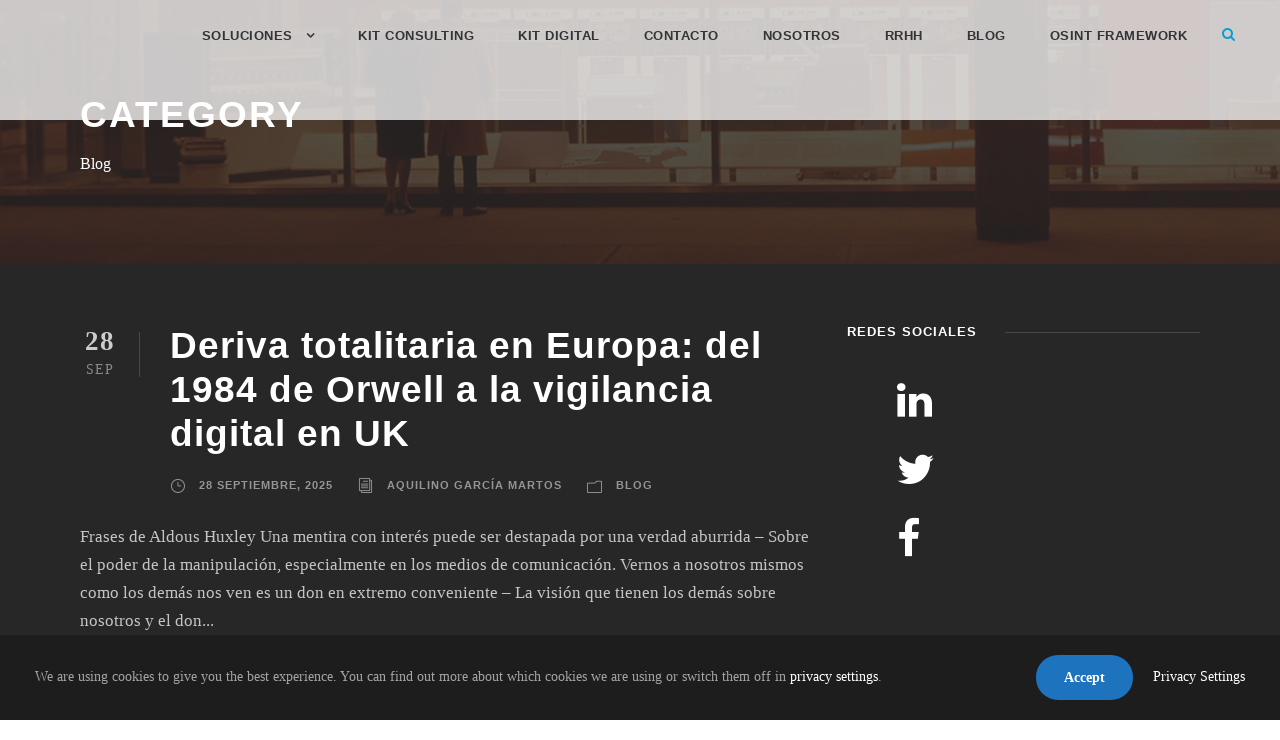

--- FILE ---
content_type: text/html; charset=UTF-8
request_url: https://www.healthpoint.es/category/blog/page/4/
body_size: 20572
content:
<!DOCTYPE html>
<html lang="es" class="no-js">
<head>
	<meta charset="UTF-8">
	<meta name="viewport" content="width=device-width, initial-scale=1">
	<link rel="profile" href="http://gmpg.org/xfn/11">
	<link rel="pingback" href="https://www.healthpoint.es/xmlrpc.php">
	<script type="text/javascript" data-cookieconsent="ignore">
	window.dataLayer = window.dataLayer || [];

	function gtag() {
		dataLayer.push(arguments);
	}

	gtag("consent", "default", {
		ad_personalization: "denied",
		ad_storage: "denied",
		ad_user_data: "denied",
		analytics_storage: "denied",
		functionality_storage: "denied",
		personalization_storage: "denied",
		security_storage: "granted",
		wait_for_update: 500,
	});
	gtag("set", "ads_data_redaction", true);
	</script>
<script type="text/javascript"
		id="Cookiebot"
		src="https://consent.cookiebot.com/uc.js"
		data-implementation="wp"
		data-cbid="c561c87e-6b4f-41b2-b16c-98e686582c9d"
							data-blockingmode="auto"
	></script>
<meta name='robots' content='index, follow, max-image-preview:large, max-snippet:-1, max-video-preview:-1' />

	<!-- This site is optimized with the Yoast SEO plugin v26.7 - https://yoast.com/wordpress/plugins/seo/ -->
	<title>Blog archivos &#8212; Página 4 de 18 &#8212; Healthpoint</title>
	<meta name="description" content="Blog &#8212; Healthpoint" />
	<link rel="canonical" href="https://www.healthpoint.es/category/blog/page/4/" />
	<link rel="prev" href="https://www.healthpoint.es/category/blog/page/3/" />
	<link rel="next" href="https://www.healthpoint.es/category/blog/page/5/" />
	<meta property="og:locale" content="es_ES" />
	<meta property="og:type" content="article" />
	<meta property="og:title" content="Blog archivos &#8212; Página 4 de 18 &#8212; Healthpoint" />
	<meta property="og:description" content="Blog &#8212; Healthpoint" />
	<meta property="og:url" content="https://www.healthpoint.es/category/blog/" />
	<meta property="og:site_name" content="Healthpoint" />
	<meta name="twitter:card" content="summary_large_image" />
	<meta name="twitter:site" content="@HealthPointEuro" />
	<script type="application/ld+json" class="yoast-schema-graph">{"@context":"https://schema.org","@graph":[{"@type":"CollectionPage","@id":"https://www.healthpoint.es/category/blog/","url":"https://www.healthpoint.es/category/blog/page/4/","name":"Blog archivos &#8212; Página 4 de 18 &#8212; Healthpoint","isPartOf":{"@id":"https://www.healthpoint.es/#website"},"description":"Blog &#8212; Healthpoint","breadcrumb":{"@id":"https://www.healthpoint.es/category/blog/page/4/#breadcrumb"},"inLanguage":"es"},{"@type":"BreadcrumbList","@id":"https://www.healthpoint.es/category/blog/page/4/#breadcrumb","itemListElement":[{"@type":"ListItem","position":1,"name":"Portada","item":"https://www.healthpoint.es/"},{"@type":"ListItem","position":2,"name":"Blog"}]},{"@type":"WebSite","@id":"https://www.healthpoint.es/#website","url":"https://www.healthpoint.es/","name":"Healthpoint","description":"Europe","publisher":{"@id":"https://www.healthpoint.es/#organization"},"potentialAction":[{"@type":"SearchAction","target":{"@type":"EntryPoint","urlTemplate":"https://www.healthpoint.es/?s={search_term_string}"},"query-input":{"@type":"PropertyValueSpecification","valueRequired":true,"valueName":"search_term_string"}}],"inLanguage":"es"},{"@type":"Organization","@id":"https://www.healthpoint.es/#organization","name":"HealthPoint Europe S.L.","url":"https://www.healthpoint.es/","logo":{"@type":"ImageObject","inLanguage":"es","@id":"https://www.healthpoint.es/#/schema/logo/image/","url":"https://www.healthpoint.es/wp-content/uploads/2020/10/HEALTHPOINT-LOGO-NEGRO-GRIS-SENTIDO-COMUN.png","contentUrl":"https://www.healthpoint.es/wp-content/uploads/2020/10/HEALTHPOINT-LOGO-NEGRO-GRIS-SENTIDO-COMUN.png","width":2893,"height":835,"caption":"HealthPoint Europe S.L."},"image":{"@id":"https://www.healthpoint.es/#/schema/logo/image/"},"sameAs":["https://www.facebook.com/HealthPointEs/","https://x.com/HealthPointEuro","https://www.linkedin.com/company/health-point-europe-sl/"]}]}</script>
	<!-- / Yoast SEO plugin. -->


<link rel='dns-prefetch' href='//maps.google.com' />
<link rel='dns-prefetch' href='//fonts.googleapis.com' />
<link rel="alternate" type="application/rss+xml" title="Healthpoint &raquo; Feed" href="https://www.healthpoint.es/feed/" />
<link rel="alternate" type="application/rss+xml" title="Healthpoint &raquo; Feed de los comentarios" href="https://www.healthpoint.es/comments/feed/" />
<link rel="alternate" type="application/rss+xml" title="Healthpoint &raquo; Categoría Blog del feed" href="https://www.healthpoint.es/category/blog/feed/" />
		<style>
			.lazyload,
			.lazyloading {
				max-width: 100%;
			}
		</style>
				<!-- This site uses the Google Analytics by ExactMetrics plugin v8.11.1 - Using Analytics tracking - https://www.exactmetrics.com/ -->
							<script src="//www.googletagmanager.com/gtag/js?id=G-SNVTJCJFVT"  data-cfasync="false" data-wpfc-render="false" type="text/javascript" async></script>
			<script data-cfasync="false" data-wpfc-render="false" type="text/javascript">
				var em_version = '8.11.1';
				var em_track_user = true;
				var em_no_track_reason = '';
								var ExactMetricsDefaultLocations = {"page_location":"https:\/\/www.healthpoint.es\/category\/blog\/page\/4\/"};
								if ( typeof ExactMetricsPrivacyGuardFilter === 'function' ) {
					var ExactMetricsLocations = (typeof ExactMetricsExcludeQuery === 'object') ? ExactMetricsPrivacyGuardFilter( ExactMetricsExcludeQuery ) : ExactMetricsPrivacyGuardFilter( ExactMetricsDefaultLocations );
				} else {
					var ExactMetricsLocations = (typeof ExactMetricsExcludeQuery === 'object') ? ExactMetricsExcludeQuery : ExactMetricsDefaultLocations;
				}

								var disableStrs = [
										'ga-disable-G-SNVTJCJFVT',
									];

				/* Function to detect opted out users */
				function __gtagTrackerIsOptedOut() {
					for (var index = 0; index < disableStrs.length; index++) {
						if (document.cookie.indexOf(disableStrs[index] + '=true') > -1) {
							return true;
						}
					}

					return false;
				}

				/* Disable tracking if the opt-out cookie exists. */
				if (__gtagTrackerIsOptedOut()) {
					for (var index = 0; index < disableStrs.length; index++) {
						window[disableStrs[index]] = true;
					}
				}

				/* Opt-out function */
				function __gtagTrackerOptout() {
					for (var index = 0; index < disableStrs.length; index++) {
						document.cookie = disableStrs[index] + '=true; expires=Thu, 31 Dec 2099 23:59:59 UTC; path=/';
						window[disableStrs[index]] = true;
					}
				}

				if ('undefined' === typeof gaOptout) {
					function gaOptout() {
						__gtagTrackerOptout();
					}
				}
								window.dataLayer = window.dataLayer || [];

				window.ExactMetricsDualTracker = {
					helpers: {},
					trackers: {},
				};
				if (em_track_user) {
					function __gtagDataLayer() {
						dataLayer.push(arguments);
					}

					function __gtagTracker(type, name, parameters) {
						if (!parameters) {
							parameters = {};
						}

						if (parameters.send_to) {
							__gtagDataLayer.apply(null, arguments);
							return;
						}

						if (type === 'event') {
														parameters.send_to = exactmetrics_frontend.v4_id;
							var hookName = name;
							if (typeof parameters['event_category'] !== 'undefined') {
								hookName = parameters['event_category'] + ':' + name;
							}

							if (typeof ExactMetricsDualTracker.trackers[hookName] !== 'undefined') {
								ExactMetricsDualTracker.trackers[hookName](parameters);
							} else {
								__gtagDataLayer('event', name, parameters);
							}
							
						} else {
							__gtagDataLayer.apply(null, arguments);
						}
					}

					__gtagTracker('js', new Date());
					__gtagTracker('set', {
						'developer_id.dNDMyYj': true,
											});
					if ( ExactMetricsLocations.page_location ) {
						__gtagTracker('set', ExactMetricsLocations);
					}
										__gtagTracker('config', 'G-SNVTJCJFVT', {"forceSSL":"true"} );
										window.gtag = __gtagTracker;										(function () {
						/* https://developers.google.com/analytics/devguides/collection/analyticsjs/ */
						/* ga and __gaTracker compatibility shim. */
						var noopfn = function () {
							return null;
						};
						var newtracker = function () {
							return new Tracker();
						};
						var Tracker = function () {
							return null;
						};
						var p = Tracker.prototype;
						p.get = noopfn;
						p.set = noopfn;
						p.send = function () {
							var args = Array.prototype.slice.call(arguments);
							args.unshift('send');
							__gaTracker.apply(null, args);
						};
						var __gaTracker = function () {
							var len = arguments.length;
							if (len === 0) {
								return;
							}
							var f = arguments[len - 1];
							if (typeof f !== 'object' || f === null || typeof f.hitCallback !== 'function') {
								if ('send' === arguments[0]) {
									var hitConverted, hitObject = false, action;
									if ('event' === arguments[1]) {
										if ('undefined' !== typeof arguments[3]) {
											hitObject = {
												'eventAction': arguments[3],
												'eventCategory': arguments[2],
												'eventLabel': arguments[4],
												'value': arguments[5] ? arguments[5] : 1,
											}
										}
									}
									if ('pageview' === arguments[1]) {
										if ('undefined' !== typeof arguments[2]) {
											hitObject = {
												'eventAction': 'page_view',
												'page_path': arguments[2],
											}
										}
									}
									if (typeof arguments[2] === 'object') {
										hitObject = arguments[2];
									}
									if (typeof arguments[5] === 'object') {
										Object.assign(hitObject, arguments[5]);
									}
									if ('undefined' !== typeof arguments[1].hitType) {
										hitObject = arguments[1];
										if ('pageview' === hitObject.hitType) {
											hitObject.eventAction = 'page_view';
										}
									}
									if (hitObject) {
										action = 'timing' === arguments[1].hitType ? 'timing_complete' : hitObject.eventAction;
										hitConverted = mapArgs(hitObject);
										__gtagTracker('event', action, hitConverted);
									}
								}
								return;
							}

							function mapArgs(args) {
								var arg, hit = {};
								var gaMap = {
									'eventCategory': 'event_category',
									'eventAction': 'event_action',
									'eventLabel': 'event_label',
									'eventValue': 'event_value',
									'nonInteraction': 'non_interaction',
									'timingCategory': 'event_category',
									'timingVar': 'name',
									'timingValue': 'value',
									'timingLabel': 'event_label',
									'page': 'page_path',
									'location': 'page_location',
									'title': 'page_title',
									'referrer' : 'page_referrer',
								};
								for (arg in args) {
																		if (!(!args.hasOwnProperty(arg) || !gaMap.hasOwnProperty(arg))) {
										hit[gaMap[arg]] = args[arg];
									} else {
										hit[arg] = args[arg];
									}
								}
								return hit;
							}

							try {
								f.hitCallback();
							} catch (ex) {
							}
						};
						__gaTracker.create = newtracker;
						__gaTracker.getByName = newtracker;
						__gaTracker.getAll = function () {
							return [];
						};
						__gaTracker.remove = noopfn;
						__gaTracker.loaded = true;
						window['__gaTracker'] = __gaTracker;
					})();
									} else {
										console.log("");
					(function () {
						function __gtagTracker() {
							return null;
						}

						window['__gtagTracker'] = __gtagTracker;
						window['gtag'] = __gtagTracker;
					})();
									}
			</script>
							<!-- / Google Analytics by ExactMetrics -->
				<!-- This site uses the Google Analytics by MonsterInsights plugin v9.11.1 - Using Analytics tracking - https://www.monsterinsights.com/ -->
							<script src="//www.googletagmanager.com/gtag/js?id=G-R90MMYYCTH"  data-cfasync="false" data-wpfc-render="false" type="text/javascript" async></script>
			<script data-cfasync="false" data-wpfc-render="false" type="text/javascript">
				var mi_version = '9.11.1';
				var mi_track_user = true;
				var mi_no_track_reason = '';
								var MonsterInsightsDefaultLocations = {"page_location":"https:\/\/www.healthpoint.es\/category\/blog\/page\/4\/"};
								if ( typeof MonsterInsightsPrivacyGuardFilter === 'function' ) {
					var MonsterInsightsLocations = (typeof MonsterInsightsExcludeQuery === 'object') ? MonsterInsightsPrivacyGuardFilter( MonsterInsightsExcludeQuery ) : MonsterInsightsPrivacyGuardFilter( MonsterInsightsDefaultLocations );
				} else {
					var MonsterInsightsLocations = (typeof MonsterInsightsExcludeQuery === 'object') ? MonsterInsightsExcludeQuery : MonsterInsightsDefaultLocations;
				}

								var disableStrs = [
										'ga-disable-G-R90MMYYCTH',
									];

				/* Function to detect opted out users */
				function __gtagTrackerIsOptedOut() {
					for (var index = 0; index < disableStrs.length; index++) {
						if (document.cookie.indexOf(disableStrs[index] + '=true') > -1) {
							return true;
						}
					}

					return false;
				}

				/* Disable tracking if the opt-out cookie exists. */
				if (__gtagTrackerIsOptedOut()) {
					for (var index = 0; index < disableStrs.length; index++) {
						window[disableStrs[index]] = true;
					}
				}

				/* Opt-out function */
				function __gtagTrackerOptout() {
					for (var index = 0; index < disableStrs.length; index++) {
						document.cookie = disableStrs[index] + '=true; expires=Thu, 31 Dec 2099 23:59:59 UTC; path=/';
						window[disableStrs[index]] = true;
					}
				}

				if ('undefined' === typeof gaOptout) {
					function gaOptout() {
						__gtagTrackerOptout();
					}
				}
								window.dataLayer = window.dataLayer || [];

				window.MonsterInsightsDualTracker = {
					helpers: {},
					trackers: {},
				};
				if (mi_track_user) {
					function __gtagDataLayer() {
						dataLayer.push(arguments);
					}

					function __gtagTracker(type, name, parameters) {
						if (!parameters) {
							parameters = {};
						}

						if (parameters.send_to) {
							__gtagDataLayer.apply(null, arguments);
							return;
						}

						if (type === 'event') {
														parameters.send_to = monsterinsights_frontend.v4_id;
							var hookName = name;
							if (typeof parameters['event_category'] !== 'undefined') {
								hookName = parameters['event_category'] + ':' + name;
							}

							if (typeof MonsterInsightsDualTracker.trackers[hookName] !== 'undefined') {
								MonsterInsightsDualTracker.trackers[hookName](parameters);
							} else {
								__gtagDataLayer('event', name, parameters);
							}
							
						} else {
							__gtagDataLayer.apply(null, arguments);
						}
					}

					__gtagTracker('js', new Date());
					__gtagTracker('set', {
						'developer_id.dZGIzZG': true,
											});
					if ( MonsterInsightsLocations.page_location ) {
						__gtagTracker('set', MonsterInsightsLocations);
					}
										__gtagTracker('config', 'G-R90MMYYCTH', {"forceSSL":"true"} );
										window.gtag = __gtagTracker;										(function () {
						/* https://developers.google.com/analytics/devguides/collection/analyticsjs/ */
						/* ga and __gaTracker compatibility shim. */
						var noopfn = function () {
							return null;
						};
						var newtracker = function () {
							return new Tracker();
						};
						var Tracker = function () {
							return null;
						};
						var p = Tracker.prototype;
						p.get = noopfn;
						p.set = noopfn;
						p.send = function () {
							var args = Array.prototype.slice.call(arguments);
							args.unshift('send');
							__gaTracker.apply(null, args);
						};
						var __gaTracker = function () {
							var len = arguments.length;
							if (len === 0) {
								return;
							}
							var f = arguments[len - 1];
							if (typeof f !== 'object' || f === null || typeof f.hitCallback !== 'function') {
								if ('send' === arguments[0]) {
									var hitConverted, hitObject = false, action;
									if ('event' === arguments[1]) {
										if ('undefined' !== typeof arguments[3]) {
											hitObject = {
												'eventAction': arguments[3],
												'eventCategory': arguments[2],
												'eventLabel': arguments[4],
												'value': arguments[5] ? arguments[5] : 1,
											}
										}
									}
									if ('pageview' === arguments[1]) {
										if ('undefined' !== typeof arguments[2]) {
											hitObject = {
												'eventAction': 'page_view',
												'page_path': arguments[2],
											}
										}
									}
									if (typeof arguments[2] === 'object') {
										hitObject = arguments[2];
									}
									if (typeof arguments[5] === 'object') {
										Object.assign(hitObject, arguments[5]);
									}
									if ('undefined' !== typeof arguments[1].hitType) {
										hitObject = arguments[1];
										if ('pageview' === hitObject.hitType) {
											hitObject.eventAction = 'page_view';
										}
									}
									if (hitObject) {
										action = 'timing' === arguments[1].hitType ? 'timing_complete' : hitObject.eventAction;
										hitConverted = mapArgs(hitObject);
										__gtagTracker('event', action, hitConverted);
									}
								}
								return;
							}

							function mapArgs(args) {
								var arg, hit = {};
								var gaMap = {
									'eventCategory': 'event_category',
									'eventAction': 'event_action',
									'eventLabel': 'event_label',
									'eventValue': 'event_value',
									'nonInteraction': 'non_interaction',
									'timingCategory': 'event_category',
									'timingVar': 'name',
									'timingValue': 'value',
									'timingLabel': 'event_label',
									'page': 'page_path',
									'location': 'page_location',
									'title': 'page_title',
									'referrer' : 'page_referrer',
								};
								for (arg in args) {
																		if (!(!args.hasOwnProperty(arg) || !gaMap.hasOwnProperty(arg))) {
										hit[gaMap[arg]] = args[arg];
									} else {
										hit[arg] = args[arg];
									}
								}
								return hit;
							}

							try {
								f.hitCallback();
							} catch (ex) {
							}
						};
						__gaTracker.create = newtracker;
						__gaTracker.getByName = newtracker;
						__gaTracker.getAll = function () {
							return [];
						};
						__gaTracker.remove = noopfn;
						__gaTracker.loaded = true;
						window['__gaTracker'] = __gaTracker;
					})();
									} else {
										console.log("");
					(function () {
						function __gtagTracker() {
							return null;
						}

						window['__gtagTracker'] = __gtagTracker;
						window['gtag'] = __gtagTracker;
					})();
									}
			</script>
							<!-- / Google Analytics by MonsterInsights -->
		<style id='wp-img-auto-sizes-contain-inline-css' type='text/css'>
img:is([sizes=auto i],[sizes^="auto," i]){contain-intrinsic-size:3000px 1500px}
/*# sourceURL=wp-img-auto-sizes-contain-inline-css */
</style>
<style id='wp-emoji-styles-inline-css' type='text/css'>

	img.wp-smiley, img.emoji {
		display: inline !important;
		border: none !important;
		box-shadow: none !important;
		height: 1em !important;
		width: 1em !important;
		margin: 0 0.07em !important;
		vertical-align: -0.1em !important;
		background: none !important;
		padding: 0 !important;
	}
/*# sourceURL=wp-emoji-styles-inline-css */
</style>
<style id='wp-block-library-inline-css' type='text/css'>
:root{--wp-block-synced-color:#7a00df;--wp-block-synced-color--rgb:122,0,223;--wp-bound-block-color:var(--wp-block-synced-color);--wp-editor-canvas-background:#ddd;--wp-admin-theme-color:#007cba;--wp-admin-theme-color--rgb:0,124,186;--wp-admin-theme-color-darker-10:#006ba1;--wp-admin-theme-color-darker-10--rgb:0,107,160.5;--wp-admin-theme-color-darker-20:#005a87;--wp-admin-theme-color-darker-20--rgb:0,90,135;--wp-admin-border-width-focus:2px}@media (min-resolution:192dpi){:root{--wp-admin-border-width-focus:1.5px}}.wp-element-button{cursor:pointer}:root .has-very-light-gray-background-color{background-color:#eee}:root .has-very-dark-gray-background-color{background-color:#313131}:root .has-very-light-gray-color{color:#eee}:root .has-very-dark-gray-color{color:#313131}:root .has-vivid-green-cyan-to-vivid-cyan-blue-gradient-background{background:linear-gradient(135deg,#00d084,#0693e3)}:root .has-purple-crush-gradient-background{background:linear-gradient(135deg,#34e2e4,#4721fb 50%,#ab1dfe)}:root .has-hazy-dawn-gradient-background{background:linear-gradient(135deg,#faaca8,#dad0ec)}:root .has-subdued-olive-gradient-background{background:linear-gradient(135deg,#fafae1,#67a671)}:root .has-atomic-cream-gradient-background{background:linear-gradient(135deg,#fdd79a,#004a59)}:root .has-nightshade-gradient-background{background:linear-gradient(135deg,#330968,#31cdcf)}:root .has-midnight-gradient-background{background:linear-gradient(135deg,#020381,#2874fc)}:root{--wp--preset--font-size--normal:16px;--wp--preset--font-size--huge:42px}.has-regular-font-size{font-size:1em}.has-larger-font-size{font-size:2.625em}.has-normal-font-size{font-size:var(--wp--preset--font-size--normal)}.has-huge-font-size{font-size:var(--wp--preset--font-size--huge)}.has-text-align-center{text-align:center}.has-text-align-left{text-align:left}.has-text-align-right{text-align:right}.has-fit-text{white-space:nowrap!important}#end-resizable-editor-section{display:none}.aligncenter{clear:both}.items-justified-left{justify-content:flex-start}.items-justified-center{justify-content:center}.items-justified-right{justify-content:flex-end}.items-justified-space-between{justify-content:space-between}.screen-reader-text{border:0;clip-path:inset(50%);height:1px;margin:-1px;overflow:hidden;padding:0;position:absolute;width:1px;word-wrap:normal!important}.screen-reader-text:focus{background-color:#ddd;clip-path:none;color:#444;display:block;font-size:1em;height:auto;left:5px;line-height:normal;padding:15px 23px 14px;text-decoration:none;top:5px;width:auto;z-index:100000}html :where(.has-border-color){border-style:solid}html :where([style*=border-top-color]){border-top-style:solid}html :where([style*=border-right-color]){border-right-style:solid}html :where([style*=border-bottom-color]){border-bottom-style:solid}html :where([style*=border-left-color]){border-left-style:solid}html :where([style*=border-width]){border-style:solid}html :where([style*=border-top-width]){border-top-style:solid}html :where([style*=border-right-width]){border-right-style:solid}html :where([style*=border-bottom-width]){border-bottom-style:solid}html :where([style*=border-left-width]){border-left-style:solid}html :where(img[class*=wp-image-]){height:auto;max-width:100%}:where(figure){margin:0 0 1em}html :where(.is-position-sticky){--wp-admin--admin-bar--position-offset:var(--wp-admin--admin-bar--height,0px)}@media screen and (max-width:600px){html :where(.is-position-sticky){--wp-admin--admin-bar--position-offset:0px}}

/*# sourceURL=wp-block-library-inline-css */
</style><style id='global-styles-inline-css' type='text/css'>
:root{--wp--preset--aspect-ratio--square: 1;--wp--preset--aspect-ratio--4-3: 4/3;--wp--preset--aspect-ratio--3-4: 3/4;--wp--preset--aspect-ratio--3-2: 3/2;--wp--preset--aspect-ratio--2-3: 2/3;--wp--preset--aspect-ratio--16-9: 16/9;--wp--preset--aspect-ratio--9-16: 9/16;--wp--preset--color--black: #000000;--wp--preset--color--cyan-bluish-gray: #abb8c3;--wp--preset--color--white: #ffffff;--wp--preset--color--pale-pink: #f78da7;--wp--preset--color--vivid-red: #cf2e2e;--wp--preset--color--luminous-vivid-orange: #ff6900;--wp--preset--color--luminous-vivid-amber: #fcb900;--wp--preset--color--light-green-cyan: #7bdcb5;--wp--preset--color--vivid-green-cyan: #00d084;--wp--preset--color--pale-cyan-blue: #8ed1fc;--wp--preset--color--vivid-cyan-blue: #0693e3;--wp--preset--color--vivid-purple: #9b51e0;--wp--preset--gradient--vivid-cyan-blue-to-vivid-purple: linear-gradient(135deg,rgb(6,147,227) 0%,rgb(155,81,224) 100%);--wp--preset--gradient--light-green-cyan-to-vivid-green-cyan: linear-gradient(135deg,rgb(122,220,180) 0%,rgb(0,208,130) 100%);--wp--preset--gradient--luminous-vivid-amber-to-luminous-vivid-orange: linear-gradient(135deg,rgb(252,185,0) 0%,rgb(255,105,0) 100%);--wp--preset--gradient--luminous-vivid-orange-to-vivid-red: linear-gradient(135deg,rgb(255,105,0) 0%,rgb(207,46,46) 100%);--wp--preset--gradient--very-light-gray-to-cyan-bluish-gray: linear-gradient(135deg,rgb(238,238,238) 0%,rgb(169,184,195) 100%);--wp--preset--gradient--cool-to-warm-spectrum: linear-gradient(135deg,rgb(74,234,220) 0%,rgb(151,120,209) 20%,rgb(207,42,186) 40%,rgb(238,44,130) 60%,rgb(251,105,98) 80%,rgb(254,248,76) 100%);--wp--preset--gradient--blush-light-purple: linear-gradient(135deg,rgb(255,206,236) 0%,rgb(152,150,240) 100%);--wp--preset--gradient--blush-bordeaux: linear-gradient(135deg,rgb(254,205,165) 0%,rgb(254,45,45) 50%,rgb(107,0,62) 100%);--wp--preset--gradient--luminous-dusk: linear-gradient(135deg,rgb(255,203,112) 0%,rgb(199,81,192) 50%,rgb(65,88,208) 100%);--wp--preset--gradient--pale-ocean: linear-gradient(135deg,rgb(255,245,203) 0%,rgb(182,227,212) 50%,rgb(51,167,181) 100%);--wp--preset--gradient--electric-grass: linear-gradient(135deg,rgb(202,248,128) 0%,rgb(113,206,126) 100%);--wp--preset--gradient--midnight: linear-gradient(135deg,rgb(2,3,129) 0%,rgb(40,116,252) 100%);--wp--preset--font-size--small: 13px;--wp--preset--font-size--medium: 20px;--wp--preset--font-size--large: 36px;--wp--preset--font-size--x-large: 42px;--wp--preset--spacing--20: 0.44rem;--wp--preset--spacing--30: 0.67rem;--wp--preset--spacing--40: 1rem;--wp--preset--spacing--50: 1.5rem;--wp--preset--spacing--60: 2.25rem;--wp--preset--spacing--70: 3.38rem;--wp--preset--spacing--80: 5.06rem;--wp--preset--shadow--natural: 6px 6px 9px rgba(0, 0, 0, 0.2);--wp--preset--shadow--deep: 12px 12px 50px rgba(0, 0, 0, 0.4);--wp--preset--shadow--sharp: 6px 6px 0px rgba(0, 0, 0, 0.2);--wp--preset--shadow--outlined: 6px 6px 0px -3px rgb(255, 255, 255), 6px 6px rgb(0, 0, 0);--wp--preset--shadow--crisp: 6px 6px 0px rgb(0, 0, 0);}:where(.is-layout-flex){gap: 0.5em;}:where(.is-layout-grid){gap: 0.5em;}body .is-layout-flex{display: flex;}.is-layout-flex{flex-wrap: wrap;align-items: center;}.is-layout-flex > :is(*, div){margin: 0;}body .is-layout-grid{display: grid;}.is-layout-grid > :is(*, div){margin: 0;}:where(.wp-block-columns.is-layout-flex){gap: 2em;}:where(.wp-block-columns.is-layout-grid){gap: 2em;}:where(.wp-block-post-template.is-layout-flex){gap: 1.25em;}:where(.wp-block-post-template.is-layout-grid){gap: 1.25em;}.has-black-color{color: var(--wp--preset--color--black) !important;}.has-cyan-bluish-gray-color{color: var(--wp--preset--color--cyan-bluish-gray) !important;}.has-white-color{color: var(--wp--preset--color--white) !important;}.has-pale-pink-color{color: var(--wp--preset--color--pale-pink) !important;}.has-vivid-red-color{color: var(--wp--preset--color--vivid-red) !important;}.has-luminous-vivid-orange-color{color: var(--wp--preset--color--luminous-vivid-orange) !important;}.has-luminous-vivid-amber-color{color: var(--wp--preset--color--luminous-vivid-amber) !important;}.has-light-green-cyan-color{color: var(--wp--preset--color--light-green-cyan) !important;}.has-vivid-green-cyan-color{color: var(--wp--preset--color--vivid-green-cyan) !important;}.has-pale-cyan-blue-color{color: var(--wp--preset--color--pale-cyan-blue) !important;}.has-vivid-cyan-blue-color{color: var(--wp--preset--color--vivid-cyan-blue) !important;}.has-vivid-purple-color{color: var(--wp--preset--color--vivid-purple) !important;}.has-black-background-color{background-color: var(--wp--preset--color--black) !important;}.has-cyan-bluish-gray-background-color{background-color: var(--wp--preset--color--cyan-bluish-gray) !important;}.has-white-background-color{background-color: var(--wp--preset--color--white) !important;}.has-pale-pink-background-color{background-color: var(--wp--preset--color--pale-pink) !important;}.has-vivid-red-background-color{background-color: var(--wp--preset--color--vivid-red) !important;}.has-luminous-vivid-orange-background-color{background-color: var(--wp--preset--color--luminous-vivid-orange) !important;}.has-luminous-vivid-amber-background-color{background-color: var(--wp--preset--color--luminous-vivid-amber) !important;}.has-light-green-cyan-background-color{background-color: var(--wp--preset--color--light-green-cyan) !important;}.has-vivid-green-cyan-background-color{background-color: var(--wp--preset--color--vivid-green-cyan) !important;}.has-pale-cyan-blue-background-color{background-color: var(--wp--preset--color--pale-cyan-blue) !important;}.has-vivid-cyan-blue-background-color{background-color: var(--wp--preset--color--vivid-cyan-blue) !important;}.has-vivid-purple-background-color{background-color: var(--wp--preset--color--vivid-purple) !important;}.has-black-border-color{border-color: var(--wp--preset--color--black) !important;}.has-cyan-bluish-gray-border-color{border-color: var(--wp--preset--color--cyan-bluish-gray) !important;}.has-white-border-color{border-color: var(--wp--preset--color--white) !important;}.has-pale-pink-border-color{border-color: var(--wp--preset--color--pale-pink) !important;}.has-vivid-red-border-color{border-color: var(--wp--preset--color--vivid-red) !important;}.has-luminous-vivid-orange-border-color{border-color: var(--wp--preset--color--luminous-vivid-orange) !important;}.has-luminous-vivid-amber-border-color{border-color: var(--wp--preset--color--luminous-vivid-amber) !important;}.has-light-green-cyan-border-color{border-color: var(--wp--preset--color--light-green-cyan) !important;}.has-vivid-green-cyan-border-color{border-color: var(--wp--preset--color--vivid-green-cyan) !important;}.has-pale-cyan-blue-border-color{border-color: var(--wp--preset--color--pale-cyan-blue) !important;}.has-vivid-cyan-blue-border-color{border-color: var(--wp--preset--color--vivid-cyan-blue) !important;}.has-vivid-purple-border-color{border-color: var(--wp--preset--color--vivid-purple) !important;}.has-vivid-cyan-blue-to-vivid-purple-gradient-background{background: var(--wp--preset--gradient--vivid-cyan-blue-to-vivid-purple) !important;}.has-light-green-cyan-to-vivid-green-cyan-gradient-background{background: var(--wp--preset--gradient--light-green-cyan-to-vivid-green-cyan) !important;}.has-luminous-vivid-amber-to-luminous-vivid-orange-gradient-background{background: var(--wp--preset--gradient--luminous-vivid-amber-to-luminous-vivid-orange) !important;}.has-luminous-vivid-orange-to-vivid-red-gradient-background{background: var(--wp--preset--gradient--luminous-vivid-orange-to-vivid-red) !important;}.has-very-light-gray-to-cyan-bluish-gray-gradient-background{background: var(--wp--preset--gradient--very-light-gray-to-cyan-bluish-gray) !important;}.has-cool-to-warm-spectrum-gradient-background{background: var(--wp--preset--gradient--cool-to-warm-spectrum) !important;}.has-blush-light-purple-gradient-background{background: var(--wp--preset--gradient--blush-light-purple) !important;}.has-blush-bordeaux-gradient-background{background: var(--wp--preset--gradient--blush-bordeaux) !important;}.has-luminous-dusk-gradient-background{background: var(--wp--preset--gradient--luminous-dusk) !important;}.has-pale-ocean-gradient-background{background: var(--wp--preset--gradient--pale-ocean) !important;}.has-electric-grass-gradient-background{background: var(--wp--preset--gradient--electric-grass) !important;}.has-midnight-gradient-background{background: var(--wp--preset--gradient--midnight) !important;}.has-small-font-size{font-size: var(--wp--preset--font-size--small) !important;}.has-medium-font-size{font-size: var(--wp--preset--font-size--medium) !important;}.has-large-font-size{font-size: var(--wp--preset--font-size--large) !important;}.has-x-large-font-size{font-size: var(--wp--preset--font-size--x-large) !important;}
/*# sourceURL=global-styles-inline-css */
</style>

<style id='classic-theme-styles-inline-css' type='text/css'>
/*! This file is auto-generated */
.wp-block-button__link{color:#fff;background-color:#32373c;border-radius:9999px;box-shadow:none;text-decoration:none;padding:calc(.667em + 2px) calc(1.333em + 2px);font-size:1.125em}.wp-block-file__button{background:#32373c;color:#fff;text-decoration:none}
/*# sourceURL=/wp-includes/css/classic-themes.min.css */
</style>
<link rel='stylesheet' id='contact-form-7-css' href='https://www.healthpoint.es/wp-content/plugins/contact-form-7/includes/css/styles.css?ver=6.1.4' type='text/css' media='all' />
<link rel='stylesheet' id='gdlr-core-google-font-css' href='https://fonts.googleapis.com/css?family=Lato%3A100%2C100italic%2C300%2C300italic%2Cregular%2Citalic%2C700%2C700italic%2C900%2C900italic%7CRaleway%3A100%2C200%2C300%2Cregular%2C500%2C600%2C700%2C800%2C900%2C100italic%2C200italic%2C300italic%2Citalic%2C500italic%2C600italic%2C700italic%2C800italic%2C900italic%7COpen+Sans%3A300%2Cregular%2C500%2C600%2C700%2C800%2C300italic%2Citalic%2C500italic%2C600italic%2C700italic%2C800italic&#038;subset=latin%2Clatin-ext%2Ccyrillic%2Ccyrillic-ext%2Cvietnamese%2Cgreek%2Cgreek-ext%2Chebrew%2Cmath%2Csymbols&#038;display=optional&#038;ver=6.9' type='text/css' media='all' />
<link rel='stylesheet' id='font-awesome-css' href='https://www.healthpoint.es/wp-content/plugins/goodlayers-core/plugins/fontawesome/font-awesome.css?ver=6.9' type='text/css' media='all' />
<link rel='stylesheet' id='fa5-css' href='https://www.healthpoint.es/wp-content/plugins/goodlayers-core/plugins/fa5/fa5.css?ver=6.9' type='text/css' media='all' />
<link rel='stylesheet' id='elegant-font-css' href='https://www.healthpoint.es/wp-content/plugins/goodlayers-core/plugins/elegant/elegant-font.css?ver=6.9' type='text/css' media='all' />
<link rel='stylesheet' id='ionicons-css' href='https://www.healthpoint.es/wp-content/plugins/goodlayers-core/plugins/ionicons/ionicons.css?ver=6.9' type='text/css' media='all' />
<link rel='stylesheet' id='simple-line-icons-css' href='https://www.healthpoint.es/wp-content/plugins/goodlayers-core/plugins/simpleline/simpleline.css?ver=6.9' type='text/css' media='all' />
<link rel='stylesheet' id='gdlr-custom-icon-css' href='https://www.healthpoint.es/wp-content/plugins/goodlayers-core/plugins/gdlr-custom-icon/gdlr-custom-icon.css?ver=6.9' type='text/css' media='all' />
<link rel='stylesheet' id='gdlr-cannabis-css' href='https://www.healthpoint.es/wp-content/plugins/goodlayers-core/plugins/gdlr-cannabis/style.css?ver=6.9' type='text/css' media='all' />
<link rel='stylesheet' id='gdlr-core-plugin-css' href='https://www.healthpoint.es/wp-content/plugins/goodlayers-core/plugins/style.css?ver=1768478356' type='text/css' media='all' />
<link rel='stylesheet' id='gdlr-core-page-builder-css' href='https://www.healthpoint.es/wp-content/plugins/goodlayers-core/include/css/page-builder.css?ver=6.9' type='text/css' media='all' />
<link rel='stylesheet' id='wpgmp-frontend-css' href='https://www.healthpoint.es/wp-content/plugins/wp-google-map-plugin/assets/css/wpgmp_all_frontend.css?ver=4.9.1' type='text/css' media='all' />
<link rel='stylesheet' id='infinite-style-core-css' href='https://www.healthpoint.es/wp-content/themes/infinite/css/style-core.css?ver=6.9' type='text/css' media='all' />
<link rel='stylesheet' id='infinite-custom-style-css' href='https://www.healthpoint.es/wp-content/uploads/gdlr-style-custom.css?1768478356&#038;ver=6.9' type='text/css' media='all' />
<link rel='stylesheet' id='infinite-mmenu-css' href='https://www.healthpoint.es/wp-content/themes/infinite/css/mmenu.css?ver=6.9' type='text/css' media='all' />
<link rel='stylesheet' id='infinite-child-theme-style-css' href='https://www.healthpoint.es/wp-content/themes/infinite-child/style.css?ver=6.9' type='text/css' media='all' />
<script type="text/javascript" src="https://www.healthpoint.es/wp-content/plugins/google-analytics-dashboard-for-wp/assets/js/frontend-gtag.min.js?ver=8.11.1" id="exactmetrics-frontend-script-js" async="async" data-wp-strategy="async"></script>
<script data-cfasync="false" data-wpfc-render="false" type="text/javascript" id='exactmetrics-frontend-script-js-extra'>/* <![CDATA[ */
var exactmetrics_frontend = {"js_events_tracking":"true","download_extensions":"zip,mp3,mpeg,pdf,docx,pptx,xlsx,rar","inbound_paths":"[{\"path\":\"\\\/go\\\/\",\"label\":\"affiliate\"},{\"path\":\"\\\/recommend\\\/\",\"label\":\"affiliate\"}]","home_url":"https:\/\/www.healthpoint.es","hash_tracking":"false","v4_id":"G-SNVTJCJFVT"};/* ]]> */
</script>
<script type="text/javascript" src="https://www.healthpoint.es/wp-content/plugins/google-analytics-for-wordpress/assets/js/frontend-gtag.min.js?ver=9.11.1" id="monsterinsights-frontend-script-js" async="async" data-wp-strategy="async"></script>
<script data-cfasync="false" data-wpfc-render="false" type="text/javascript" id='monsterinsights-frontend-script-js-extra'>/* <![CDATA[ */
var monsterinsights_frontend = {"js_events_tracking":"true","download_extensions":"doc,pdf,ppt,zip,xls,docx,pptx,xlsx","inbound_paths":"[]","home_url":"https:\/\/www.healthpoint.es","hash_tracking":"false","v4_id":"G-R90MMYYCTH"};/* ]]> */
</script>
<script type="text/javascript" src="https://www.healthpoint.es/wp-includes/js/jquery/jquery.min.js?ver=3.7.1" id="jquery-core-js"></script>
<script type="text/javascript" src="https://www.healthpoint.es/wp-includes/js/jquery/jquery-migrate.min.js?ver=3.4.1" id="jquery-migrate-js"></script>
<script type="text/javascript" src="//www.healthpoint.es/wp-content/plugins/revslider/sr6/assets/js/rbtools.min.js?ver=6.7.39" async id="tp-tools-js"></script>
<script type="text/javascript" src="//www.healthpoint.es/wp-content/plugins/revslider/sr6/assets/js/rs6.min.js?ver=6.7.39" async id="revmin-js"></script>
<link rel="https://api.w.org/" href="https://www.healthpoint.es/wp-json/" /><link rel="alternate" title="JSON" type="application/json" href="https://www.healthpoint.es/wp-json/wp/v2/categories/2" /><link rel="EditURI" type="application/rsd+xml" title="RSD" href="https://www.healthpoint.es/xmlrpc.php?rsd" />
<meta name="generator" content="WordPress 6.9" />
		<script>
			document.documentElement.className = document.documentElement.className.replace('no-js', 'js');
		</script>
				<style>
			.no-js img.lazyload {
				display: none;
			}

			figure.wp-block-image img.lazyloading {
				min-width: 150px;
			}

			.lazyload,
			.lazyloading {
				--smush-placeholder-width: 100px;
				--smush-placeholder-aspect-ratio: 1/1;
				width: var(--smush-image-width, var(--smush-placeholder-width)) !important;
				aspect-ratio: var(--smush-image-aspect-ratio, var(--smush-placeholder-aspect-ratio)) !important;
			}

						.lazyload, .lazyloading {
				opacity: 0;
			}

			.lazyloaded {
				opacity: 1;
				transition: opacity 400ms;
				transition-delay: 0ms;
			}

					</style>
		<style type="text/css">.recentcomments a{display:inline !important;padding:0 !important;margin:0 !important;}</style><meta name="generator" content="Powered by Slider Revolution 6.7.39 - responsive, Mobile-Friendly Slider Plugin for WordPress with comfortable drag and drop interface." />
<link rel="icon" href="https://www.healthpoint.es/wp-content/uploads/2018/04/cropped-point-32x32.png" sizes="32x32" />
<link rel="icon" href="https://www.healthpoint.es/wp-content/uploads/2018/04/cropped-point-192x192.png" sizes="192x192" />
<link rel="apple-touch-icon" href="https://www.healthpoint.es/wp-content/uploads/2018/04/cropped-point-180x180.png" />
<meta name="msapplication-TileImage" content="https://www.healthpoint.es/wp-content/uploads/2018/04/cropped-point-270x270.png" />
<script>function setREVStartSize(e){
			//window.requestAnimationFrame(function() {
				window.RSIW = window.RSIW===undefined ? window.innerWidth : window.RSIW;
				window.RSIH = window.RSIH===undefined ? window.innerHeight : window.RSIH;
				try {
					var pw = document.getElementById(e.c).parentNode.offsetWidth,
						newh;
					pw = pw===0 || isNaN(pw) || (e.l=="fullwidth" || e.layout=="fullwidth") ? window.RSIW : pw;
					e.tabw = e.tabw===undefined ? 0 : parseInt(e.tabw);
					e.thumbw = e.thumbw===undefined ? 0 : parseInt(e.thumbw);
					e.tabh = e.tabh===undefined ? 0 : parseInt(e.tabh);
					e.thumbh = e.thumbh===undefined ? 0 : parseInt(e.thumbh);
					e.tabhide = e.tabhide===undefined ? 0 : parseInt(e.tabhide);
					e.thumbhide = e.thumbhide===undefined ? 0 : parseInt(e.thumbhide);
					e.mh = e.mh===undefined || e.mh=="" || e.mh==="auto" ? 0 : parseInt(e.mh,0);
					if(e.layout==="fullscreen" || e.l==="fullscreen")
						newh = Math.max(e.mh,window.RSIH);
					else{
						e.gw = Array.isArray(e.gw) ? e.gw : [e.gw];
						for (var i in e.rl) if (e.gw[i]===undefined || e.gw[i]===0) e.gw[i] = e.gw[i-1];
						e.gh = e.el===undefined || e.el==="" || (Array.isArray(e.el) && e.el.length==0)? e.gh : e.el;
						e.gh = Array.isArray(e.gh) ? e.gh : [e.gh];
						for (var i in e.rl) if (e.gh[i]===undefined || e.gh[i]===0) e.gh[i] = e.gh[i-1];
											
						var nl = new Array(e.rl.length),
							ix = 0,
							sl;
						e.tabw = e.tabhide>=pw ? 0 : e.tabw;
						e.thumbw = e.thumbhide>=pw ? 0 : e.thumbw;
						e.tabh = e.tabhide>=pw ? 0 : e.tabh;
						e.thumbh = e.thumbhide>=pw ? 0 : e.thumbh;
						for (var i in e.rl) nl[i] = e.rl[i]<window.RSIW ? 0 : e.rl[i];
						sl = nl[0];
						for (var i in nl) if (sl>nl[i] && nl[i]>0) { sl = nl[i]; ix=i;}
						var m = pw>(e.gw[ix]+e.tabw+e.thumbw) ? 1 : (pw-(e.tabw+e.thumbw)) / (e.gw[ix]);
						newh =  (e.gh[ix] * m) + (e.tabh + e.thumbh);
					}
					var el = document.getElementById(e.c);
					if (el!==null && el) el.style.height = newh+"px";
					el = document.getElementById(e.c+"_wrapper");
					if (el!==null && el) {
						el.style.height = newh+"px";
						el.style.display = "block";
					}
				} catch(e){
					console.log("Failure at Presize of Slider:" + e)
				}
			//});
		  };</script>
<link rel='stylesheet' id='rs-plugin-settings-css' href='//www.healthpoint.es/wp-content/plugins/revslider/sr6/assets/css/rs6.css?ver=6.7.39' type='text/css' media='all' />
<style id='rs-plugin-settings-inline-css' type='text/css'>
#rs-demo-id {}
/*# sourceURL=rs-plugin-settings-inline-css */
</style>
</head>

<body class="archive paged category category-blog category-2 paged-4 category-paged-4 wp-theme-infinite wp-child-theme-infinite-child gdlr-core-body infinite-body infinite-body-front infinite-full  infinite-with-sticky-navigation  infinite-blockquote-style-1 gdlr-core-link-to-lightbox" data-home-url="https://www.healthpoint.es/" >
<div class="infinite-mobile-header-wrap" ><div class="infinite-mobile-header infinite-header-background infinite-style-slide infinite-sticky-mobile-navigation infinite-with-shadow " id="infinite-mobile-header" ><div class="infinite-mobile-header-container infinite-container clearfix" ><div class="infinite-logo  infinite-item-pdlr"><div class="infinite-logo-inner"><a class="infinite-fixed-nav-logo" href="https://www.healthpoint.es/" ><img data-src="https://www.healthpoint.es/wp-content/uploads/2018/08/punto-logo-hpe192.png" alt="" width="192" height="192"  data-srcset="https://www.healthpoint.es/wp-content/uploads/2018/08/punto-logo-hpe192.png 1x, https://www.healthpoint.es/wp-content/uploads/2018/08/punto-logo-hpe192.png 2x" src="[data-uri]" class="lazyload" style="--smush-placeholder-width: 192px; --smush-placeholder-aspect-ratio: 192/192;" /></a><a class=" infinite-orig-logo" href="https://www.healthpoint.es/" ><img  data-src="https://www.healthpoint.es/wp-content/uploads/2018/03/HEALTHPOINT-LOGO-BLANCO.png" width="2837" height="627"  data-srcset="https://www.healthpoint.es/wp-content/uploads/2018/03/HEALTHPOINT-LOGO-BLANCO-400x88.png 400w, https://www.healthpoint.es/wp-content/uploads/2018/03/HEALTHPOINT-LOGO-BLANCO-600x132.png 600w, https://www.healthpoint.es/wp-content/uploads/2018/03/HEALTHPOINT-LOGO-BLANCO-800x176.png 800w, https://www.healthpoint.es/wp-content/uploads/2018/03/HEALTHPOINT-LOGO-BLANCO.png 2837w"  data-sizes="(max-width: 767px) 100vw, (max-width: 1150px) 100vw, 1150px"  alt="HEALTHPOINT LOGO BLANCO" src="[data-uri]" class="lazyload" style="--smush-placeholder-width: 2837px; --smush-placeholder-aspect-ratio: 2837/627;" /></a></div></div><div class="infinite-mobile-menu-right" ><div class="infinite-main-menu-search" id="infinite-mobile-top-search" ><i class="fa fa-search" ></i></div><div class="infinite-top-search-wrap" >
	<div class="infinite-top-search-close" ></div>

	<div class="infinite-top-search-row" >
		<div class="infinite-top-search-cell" >
			<form role="search" method="get" class="search-form" action="https://www.healthpoint.es/">
	<input type="text" class="search-field infinite-title-font" placeholder="Search..." value="" name="s">
	<div class="infinite-top-search-submit"><i class="fa fa-search" ></i></div>
	<input type="submit" class="search-submit" value="Search">
	<div class="infinite-top-search-close"><i class="icon_close" ></i></div>
	</form>
		</div>
	</div>

</div>
<div class="infinite-overlay-menu infinite-mobile-menu" id="infinite-mobile-menu" ><a class="infinite-overlay-menu-icon infinite-mobile-menu-button infinite-mobile-button-hamburger" href="#" ><span></span></a><div class="infinite-overlay-menu-content infinite-navigation-font" ><div class="infinite-overlay-menu-close" ></div><div class="infinite-overlay-menu-row" ><div class="infinite-overlay-menu-cell" ><ul id="menu-healthpoint-mobile" class="menu"><li class="menu-item menu-item-type-custom menu-item-object-custom menu-item-has-children menu-item-3142"><a href="#">SOLUCIONES</a>
<ul class="sub-menu">
	<li class="menu-item menu-item-type-post_type menu-item-object-page menu-item-3141"><a href="https://www.healthpoint.es/ingenieria/">INGENIERÍA</a></li>
	<li class="menu-item menu-item-type-post_type menu-item-object-page menu-item-3138"><a href="https://www.healthpoint.es/analitica/">ANALÍTICA</a></li>
	<li class="menu-item menu-item-type-post_type menu-item-object-page menu-item-3140"><a href="https://www.healthpoint.es/hiperconvergencia/">HIPERCONVERGENCIA</a></li>
	<li class="menu-item menu-item-type-post_type menu-item-object-page menu-item-3136"><a href="https://www.healthpoint.es/ciberseguridad/">CIBERSEGURIDAD</a></li>
	<li class="menu-item menu-item-type-post_type menu-item-object-page menu-item-3137"><a href="https://www.healthpoint.es/healthpoint-care/">HEALTHPOINT CARE</a></li>
	<li class="menu-item menu-item-type-post_type menu-item-object-page menu-item-15244"><a href="https://www.healthpoint.es/orquestacion/">ORQUESTACIÓN</a></li>
	<li class="menu-item menu-item-type-post_type menu-item-object-page menu-item-5570"><a href="https://www.healthpoint.es/mdm/">MDM</a></li>
</ul>
</li>
<li class="menu-item menu-item-type-custom menu-item-object-custom menu-item-3143"><a href="#contacto">CONTACTO</a></li>
<li class="menu-item menu-item-type-post_type menu-item-object-page menu-item-3135"><a href="https://www.healthpoint.es/nosotros/">NOSOTROS</a></li>
<li class="menu-item menu-item-type-post_type menu-item-object-page menu-item-3134"><a href="https://www.healthpoint.es/rrhh-healthpoint/">RRHH</a></li>
<li class="menu-item menu-item-type-post_type menu-item-object-page menu-item-3395"><a href="https://www.healthpoint.es/blog-healthpoint/">Blog</a></li>
<li class="menu-item menu-item-type-post_type menu-item-object-page menu-item-27012"><a href="https://www.healthpoint.es/osint-framework/">OSINT Framework</a></li>
<li class="menu-item menu-item-type-post_type menu-item-object-page menu-item-27055"><a href="https://www.healthpoint.es/privacidad-y-libertad-de-alan-westin-una-reflexion-sobre-la-privacidad-y-la-libertad-en-1967/">Privacidad y Libertad, de Alan Westin: una reflexión sobre la Privacidad y la Libertad en 1967</a></li>
</ul></div></div></div></div></div></div></div></div><div class="infinite-body-outer-wrapper ">
		<div class="infinite-body-wrapper clearfix  infinite-with-transparent-header infinite-with-frame">
	<div class="infinite-header-background-transparent" >	
<header class="infinite-header-wrap infinite-header-style-plain  infinite-style-menu-right infinite-sticky-navigation infinite-style-slide" data-navigation-offset="0px"  >
	<div class="infinite-header-background" ></div>
	<div class="infinite-header-container  infinite-header-full">
			
		<div class="infinite-header-container-inner clearfix">
			<div class="infinite-logo  infinite-item-pdlr"><div class="infinite-logo-inner"><a class="infinite-fixed-nav-logo" href="https://www.healthpoint.es/" ><img data-src="https://www.healthpoint.es/wp-content/uploads/2018/08/punto-logo-hpe192.png" alt="" width="192" height="192"  data-srcset="https://www.healthpoint.es/wp-content/uploads/2018/08/punto-logo-hpe192.png 1x, https://www.healthpoint.es/wp-content/uploads/2018/08/punto-logo-hpe192.png 2x" src="[data-uri]" class="lazyload" style="--smush-placeholder-width: 192px; --smush-placeholder-aspect-ratio: 192/192;" /></a><a class=" infinite-orig-logo" href="https://www.healthpoint.es/" ><img data-src="https://www.healthpoint.es/wp-content/uploads/2021/10/HEALTHPOINT-LOGO-NEGRO-GRIS-SENTIDO-COMUN.svg" alt="" title="HEALTHPOINT LOGO NEGRO GRIS SENTIDO COMÚN" src="[data-uri]" class="lazyload" /></a></div></div>			<div class="infinite-navigation infinite-item-pdlr clearfix infinite-navigation-submenu-indicator " >
			<div class="infinite-main-menu" id="infinite-main-menu" ><ul id="menu-menu-hp" class="sf-menu"><li  class="menu-item menu-item-type-custom menu-item-object-custom menu-item-has-children menu-item-2537 infinite-normal-menu"><a href="#soluciones" class="sf-with-ul-pre">Soluciones</a>
<ul class="sub-menu">
	<li  class="menu-item menu-item-type-post_type menu-item-object-page menu-item-2651" data-size="60"><a href="https://www.healthpoint.es/ingenieria/">INGENIERÍA</a></li>
	<li  class="menu-item menu-item-type-post_type menu-item-object-page menu-item-19588" data-size="60"><a href="https://www.healthpoint.es/tryton-erp/">TRYTON ERP</a></li>
	<li  class="menu-item menu-item-type-post_type menu-item-object-page menu-item-26704" data-size="60"><a href="https://www.healthpoint.es/certascan/">Certascan</a></li>
	<li  class="menu-item menu-item-type-post_type menu-item-object-page menu-item-2654" data-size="60"><a href="https://www.healthpoint.es/hiperconvergencia/">HIPERCONVERGENCIA</a></li>
	<li  class="menu-item menu-item-type-post_type menu-item-object-page menu-item-2672" data-size="60"><a href="https://www.healthpoint.es/ciberseguridad/">CIBERSEGURIDAD</a></li>
	<li  class="menu-item menu-item-type-post_type menu-item-object-page menu-item-2663" data-size="60"><a href="https://www.healthpoint.es/analitica/">ANALÍTICA</a></li>
	<li  class="menu-item menu-item-type-post_type menu-item-object-page menu-item-2666" data-size="60"><a href="https://www.healthpoint.es/healthpoint-care/">HEALTHPOINT CARE</a></li>
	<li  class="menu-item menu-item-type-post_type menu-item-object-page menu-item-5569" data-size="60"><a href="https://www.healthpoint.es/mdm/">MDM</a></li>
	<li  class="menu-item menu-item-type-post_type menu-item-object-page menu-item-15245" data-size="60"><a href="https://www.healthpoint.es/orquestacion/">ORQUESTACIÓN</a></li>
</ul>
</li>
<li  class="menu-item menu-item-type-post_type menu-item-object-page menu-item-26416 infinite-normal-menu"><a href="https://www.healthpoint.es/kit-consulting/">Kit Consulting</a></li>
<li  class="menu-item menu-item-type-post_type menu-item-object-page menu-item-26421 infinite-normal-menu"><a href="https://www.healthpoint.es/kit-digital-pymes-y-autonomos/">Kit digital</a></li>
<li  class="menu-item menu-item-type-custom menu-item-object-custom menu-item-2563 infinite-normal-menu"><a href="#contacto">Contacto</a></li>
<li  class="menu-item menu-item-type-post_type menu-item-object-page menu-item-2776 infinite-normal-menu"><a href="https://www.healthpoint.es/nosotros/">NOSOTROS</a></li>
<li  class="menu-item menu-item-type-post_type menu-item-object-page menu-item-2855 infinite-normal-menu"><a href="https://www.healthpoint.es/rrhh-healthpoint/">RRHH</a></li>
<li  class="menu-item menu-item-type-post_type menu-item-object-page menu-item-2677 infinite-normal-menu"><a href="https://www.healthpoint.es/blog-healthpoint/">Blog</a></li>
<li  class="menu-item menu-item-type-post_type menu-item-object-page menu-item-27013 infinite-normal-menu"><a href="https://www.healthpoint.es/osint-framework/">OSINT Framework</a></li>
</ul><div class="infinite-navigation-slide-bar  infinite-navigation-slide-bar-style-1"  id="infinite-navigation-slide-bar" ></div></div><div class="infinite-main-menu-right-wrap clearfix " ><div class="infinite-main-menu-search" id="infinite-top-search" ><i class="fa fa-search" ></i></div><div class="infinite-top-search-wrap" >
	<div class="infinite-top-search-close" ></div>

	<div class="infinite-top-search-row" >
		<div class="infinite-top-search-cell" >
			<form role="search" method="get" class="search-form" action="https://www.healthpoint.es/">
	<input type="text" class="search-field infinite-title-font" placeholder="Search..." value="" name="s">
	<div class="infinite-top-search-submit"><i class="fa fa-search" ></i></div>
	<input type="submit" class="search-submit" value="Search">
	<div class="infinite-top-search-close"><i class="icon_close" ></i></div>
	</form>
		</div>
	</div>

</div>
</div>			</div><!-- infinite-navigation -->

		</div><!-- infinite-header-inner -->
	</div><!-- infinite-header-container -->
</header><!-- header --></div><div class="infinite-page-title-wrap  infinite-style-small infinite-left-align" ><div class="infinite-header-transparent-substitute" ></div><div class="infinite-page-title-overlay"  ></div><div class="infinite-page-title-container infinite-container" ><div class="infinite-page-title-content infinite-item-pdlr"  ><h3 class="infinite-page-title"  >Category</h3><div class="infinite-page-caption"  >Blog</div></div></div></div>	<div class="infinite-page-wrapper" id="infinite-page-wrapper" ><div class="infinite-content-container infinite-container"><div class=" infinite-sidebar-wrap clearfix infinite-line-height-0 infinite-sidebar-style-right" ><div class=" infinite-sidebar-center infinite-column-40 infinite-line-height" ><div class="infinite-content-area" ><div class="gdlr-core-blog-item gdlr-core-item-pdb clearfix  gdlr-core-style-blog-full"  ><div class="gdlr-core-blog-item-holder gdlr-core-js-2 clearfix" data-layout="fitrows" ><div class="gdlr-core-item-list gdlr-core-blog-full  gdlr-core-item-mglr gdlr-core-style-left"  ><div class="gdlr-core-blog-full-head clearfix"><div class="gdlr-core-blog-date-wrapper gdlr-core-skin-divider"><div class="gdlr-core-blog-date-day gdlr-core-skin-caption">28</div><div class="gdlr-core-blog-date-month gdlr-core-skin-caption">Sep</div></div><div class="gdlr-core-blog-full-head-right"><h3 class="gdlr-core-blog-title gdlr-core-skin-title"  ><a href="https://www.healthpoint.es/2025/09/deriva-totalitaria-en-europa-del-1984-de-orwell-a-la-vigilancia-digital-en-uk/" >Deriva totalitaria en Europa: del 1984 de Orwell a la vigilancia digital en UK</a></h3><div class="gdlr-core-blog-info-wrapper gdlr-core-skin-divider" ><span class="gdlr-core-blog-info gdlr-core-blog-info-font gdlr-core-skin-caption gdlr-core-blog-info-date"  ><span class="gdlr-core-head" ><i class="icon_clock_alt" ></i></span><a href="https://www.healthpoint.es/2025/09/28/" >28 septiembre, 2025</a></span><span class="gdlr-core-blog-info gdlr-core-blog-info-font gdlr-core-skin-caption gdlr-core-blog-info-author"  ><span class="gdlr-core-head" ><i class="icon_documents_alt" ></i></span><a href="https://www.healthpoint.es/author/aquilino/" title="Entradas de Aquilino García Martos" rel="author">Aquilino García Martos</a></span><span class="gdlr-core-blog-info gdlr-core-blog-info-font gdlr-core-skin-caption gdlr-core-blog-info-category"  ><span class="gdlr-core-head" ><i class="icon_folder-alt" ></i></span><a href="https://www.healthpoint.es/category/blog/" rel="tag">Blog</a></span></div></div></div><div class="gdlr-core-blog-content clearfix" >Frases de Aldous Huxley Una mentira con interés puede ser destapada por una verdad aburrida &#8211; Sobre el poder de la manipulación, especialmente en los medios de comunicación. Vernos a nosotros mismos como los demás nos ven es un don en extremo conveniente &#8211; La visión que tienen los demás sobre nosotros y el don...<div class="clear"></div></div></div><div class="gdlr-core-item-list gdlr-core-blog-full  gdlr-core-item-mglr gdlr-core-style-left"  ><div class="gdlr-core-blog-full-head clearfix"><div class="gdlr-core-blog-date-wrapper gdlr-core-skin-divider"><div class="gdlr-core-blog-date-day gdlr-core-skin-caption">21</div><div class="gdlr-core-blog-date-month gdlr-core-skin-caption">Sep</div></div><div class="gdlr-core-blog-full-head-right"><h3 class="gdlr-core-blog-title gdlr-core-skin-title"  ><a href="https://www.healthpoint.es/2025/09/cronica-de-una-sanidad-secuestrada-entre-la-ciencia-y-el-negocio-cronica-de-una-sociedad-intoxicada-del-dr-joan-ramon-laporte/" >Protegido: Crónica de una sanidad secuestrada: entre la ciencia y el negocio. Crónica de una sociedad intoxicada, del Dr. Joan Ramón Laporte</a></h3><div class="gdlr-core-blog-info-wrapper gdlr-core-skin-divider" ><span class="gdlr-core-blog-info gdlr-core-blog-info-font gdlr-core-skin-caption gdlr-core-blog-info-date"  ><span class="gdlr-core-head" ><i class="icon_clock_alt" ></i></span><a href="https://www.healthpoint.es/2025/09/21/" >21 septiembre, 2025</a></span><span class="gdlr-core-blog-info gdlr-core-blog-info-font gdlr-core-skin-caption gdlr-core-blog-info-author"  ><span class="gdlr-core-head" ><i class="icon_documents_alt" ></i></span><a href="https://www.healthpoint.es/author/aquilino/" title="Entradas de Aquilino García Martos" rel="author">Aquilino García Martos</a></span><span class="gdlr-core-blog-info gdlr-core-blog-info-font gdlr-core-skin-caption gdlr-core-blog-info-category"  ><span class="gdlr-core-head" ><i class="icon_folder-alt" ></i></span><a href="https://www.healthpoint.es/category/blog/" rel="tag">Blog</a></span></div></div></div><div class="gdlr-core-blog-content clearfix" ><div class="clear"></div></div></div><div class="gdlr-core-item-list gdlr-core-blog-full  gdlr-core-item-mglr gdlr-core-style-left"  ><div class="gdlr-core-blog-full-head clearfix"><div class="gdlr-core-blog-date-wrapper gdlr-core-skin-divider"><div class="gdlr-core-blog-date-day gdlr-core-skin-caption">16</div><div class="gdlr-core-blog-date-month gdlr-core-skin-caption">Sep</div></div><div class="gdlr-core-blog-full-head-right"><h3 class="gdlr-core-blog-title gdlr-core-skin-title"  ><a href="https://www.healthpoint.es/2025/09/vivimos-una-matrix/" >¿Vivimos una Matrix?</a></h3><div class="gdlr-core-blog-info-wrapper gdlr-core-skin-divider" ><span class="gdlr-core-blog-info gdlr-core-blog-info-font gdlr-core-skin-caption gdlr-core-blog-info-date"  ><span class="gdlr-core-head" ><i class="icon_clock_alt" ></i></span><a href="https://www.healthpoint.es/2025/09/16/" >16 septiembre, 2025</a></span><span class="gdlr-core-blog-info gdlr-core-blog-info-font gdlr-core-skin-caption gdlr-core-blog-info-author"  ><span class="gdlr-core-head" ><i class="icon_documents_alt" ></i></span><a href="https://www.healthpoint.es/author/aquilino/" title="Entradas de Aquilino García Martos" rel="author">Aquilino García Martos</a></span><span class="gdlr-core-blog-info gdlr-core-blog-info-font gdlr-core-skin-caption gdlr-core-blog-info-category"  ><span class="gdlr-core-head" ><i class="icon_folder-alt" ></i></span><a href="https://www.healthpoint.es/category/blog/" rel="tag">Blog</a></span></div></div></div><div class="gdlr-core-blog-content clearfix" >Frases célebres de la trilogía de Matrix: «Toma la pastilla azul, la historia termina. Te despiertas en tu cama y crees lo que quieras creer. Toma la pastilla roja, te quedas en el País de las Maravillas y yo te muestro cuán profunda es la madriguera del conejo» (Morpheus). «Sé que estáis ahí. Percibo vuestra...<div class="clear"></div></div></div><div class="gdlr-core-item-list gdlr-core-blog-full  gdlr-core-item-mglr gdlr-core-style-left"  ><div class="gdlr-core-blog-full-head clearfix"><div class="gdlr-core-blog-date-wrapper gdlr-core-skin-divider"><div class="gdlr-core-blog-date-day gdlr-core-skin-caption">15</div><div class="gdlr-core-blog-date-month gdlr-core-skin-caption">Sep</div></div><div class="gdlr-core-blog-full-head-right"><h3 class="gdlr-core-blog-title gdlr-core-skin-title"  ><a href="https://www.healthpoint.es/2025/09/la-muerte-de-charlie-kirk-polarizacion-y-guerra-cognitiva/" >Protegido: La muerte de Charlie Kirk, polarización y guerra cognitiva</a></h3><div class="gdlr-core-blog-info-wrapper gdlr-core-skin-divider" ><span class="gdlr-core-blog-info gdlr-core-blog-info-font gdlr-core-skin-caption gdlr-core-blog-info-date"  ><span class="gdlr-core-head" ><i class="icon_clock_alt" ></i></span><a href="https://www.healthpoint.es/2025/09/15/" >15 septiembre, 2025</a></span><span class="gdlr-core-blog-info gdlr-core-blog-info-font gdlr-core-skin-caption gdlr-core-blog-info-author"  ><span class="gdlr-core-head" ><i class="icon_documents_alt" ></i></span><a href="https://www.healthpoint.es/author/aquilino/" title="Entradas de Aquilino García Martos" rel="author">Aquilino García Martos</a></span><span class="gdlr-core-blog-info gdlr-core-blog-info-font gdlr-core-skin-caption gdlr-core-blog-info-category"  ><span class="gdlr-core-head" ><i class="icon_folder-alt" ></i></span><a href="https://www.healthpoint.es/category/blog/" rel="tag">Blog</a></span></div></div></div><div class="gdlr-core-blog-content clearfix" ><div class="clear"></div></div></div><div class="gdlr-core-item-list gdlr-core-blog-full  gdlr-core-item-mglr gdlr-core-style-left"  ><div class="gdlr-core-blog-full-head clearfix"><div class="gdlr-core-blog-date-wrapper gdlr-core-skin-divider"><div class="gdlr-core-blog-date-day gdlr-core-skin-caption">07</div><div class="gdlr-core-blog-date-month gdlr-core-skin-caption">Sep</div></div><div class="gdlr-core-blog-full-head-right"><h3 class="gdlr-core-blog-title gdlr-core-skin-title"  ><a href="https://www.healthpoint.es/2025/09/la-clarity-act-y-la-tokenizacion-de-los-activos-de-todo-el-mundo/" >La Clarity Act y la tokenización de los activos de todo el mundo</a></h3><div class="gdlr-core-blog-info-wrapper gdlr-core-skin-divider" ><span class="gdlr-core-blog-info gdlr-core-blog-info-font gdlr-core-skin-caption gdlr-core-blog-info-date"  ><span class="gdlr-core-head" ><i class="icon_clock_alt" ></i></span><a href="https://www.healthpoint.es/2025/09/07/" >7 septiembre, 2025</a></span><span class="gdlr-core-blog-info gdlr-core-blog-info-font gdlr-core-skin-caption gdlr-core-blog-info-author"  ><span class="gdlr-core-head" ><i class="icon_documents_alt" ></i></span><a href="https://www.healthpoint.es/author/aquilino/" title="Entradas de Aquilino García Martos" rel="author">Aquilino García Martos</a></span><span class="gdlr-core-blog-info gdlr-core-blog-info-font gdlr-core-skin-caption gdlr-core-blog-info-category"  ><span class="gdlr-core-head" ><i class="icon_folder-alt" ></i></span><a href="https://www.healthpoint.es/category/blog/" rel="tag">Blog</a></span></div></div></div><div class="gdlr-core-blog-content clearfix" >Hoy os traigo frases de la película Annie Hall, de Woody Allen. Una comedia genial de 1977: «El sexo es lo más divertido que he hecho sin sonreír.» «No critiques la masturbación. Es sexo con alguien a quien amo.» Hay un chiste viejo&#8230; dos ancianas están en un resort de las montañas Catskill, y una...<div class="clear"></div></div></div><div class="gdlr-core-item-list gdlr-core-blog-full  gdlr-core-item-mglr gdlr-core-style-left"  ><div class="gdlr-core-blog-full-head clearfix"><div class="gdlr-core-blog-date-wrapper gdlr-core-skin-divider"><div class="gdlr-core-blog-date-day gdlr-core-skin-caption">27</div><div class="gdlr-core-blog-date-month gdlr-core-skin-caption">Ago</div></div><div class="gdlr-core-blog-full-head-right"><h3 class="gdlr-core-blog-title gdlr-core-skin-title"  ><a href="https://www.healthpoint.es/2025/08/la-estupidizacion-de-occidente-opinion-infundada-y-difusion-masiva/" >Protegido: La “estupidización” de Occidente: opinión infundada y difusión masiva</a></h3><div class="gdlr-core-blog-info-wrapper gdlr-core-skin-divider" ><span class="gdlr-core-blog-info gdlr-core-blog-info-font gdlr-core-skin-caption gdlr-core-blog-info-date"  ><span class="gdlr-core-head" ><i class="icon_clock_alt" ></i></span><a href="https://www.healthpoint.es/2025/08/27/" >27 agosto, 2025</a></span><span class="gdlr-core-blog-info gdlr-core-blog-info-font gdlr-core-skin-caption gdlr-core-blog-info-author"  ><span class="gdlr-core-head" ><i class="icon_documents_alt" ></i></span><a href="https://www.healthpoint.es/author/aquilino/" title="Entradas de Aquilino García Martos" rel="author">Aquilino García Martos</a></span><span class="gdlr-core-blog-info gdlr-core-blog-info-font gdlr-core-skin-caption gdlr-core-blog-info-category"  ><span class="gdlr-core-head" ><i class="icon_folder-alt" ></i></span><a href="https://www.healthpoint.es/category/blog/" rel="tag">Blog</a></span></div></div></div><div class="gdlr-core-blog-content clearfix" ><div class="clear"></div></div></div><div class="gdlr-core-item-list gdlr-core-blog-full  gdlr-core-item-mglr gdlr-core-style-left"  ><div class="gdlr-core-blog-full-head clearfix"><div class="gdlr-core-blog-date-wrapper gdlr-core-skin-divider"><div class="gdlr-core-blog-date-day gdlr-core-skin-caption">21</div><div class="gdlr-core-blog-date-month gdlr-core-skin-caption">Ago</div></div><div class="gdlr-core-blog-full-head-right"><h3 class="gdlr-core-blog-title gdlr-core-skin-title"  ><a href="https://www.healthpoint.es/2025/08/pregunta-de-un-amigo-me-tengo-que-fiar-de-un-gestor-de-contrasenas-se-puede-hackear/" >Pregunta de un amigo: ¿Me tengo que fiar de un gestor de contraseñas?, ¿se puede hackear?</a></h3><div class="gdlr-core-blog-info-wrapper gdlr-core-skin-divider" ><span class="gdlr-core-blog-info gdlr-core-blog-info-font gdlr-core-skin-caption gdlr-core-blog-info-date"  ><span class="gdlr-core-head" ><i class="icon_clock_alt" ></i></span><a href="https://www.healthpoint.es/2025/08/21/" >21 agosto, 2025</a></span><span class="gdlr-core-blog-info gdlr-core-blog-info-font gdlr-core-skin-caption gdlr-core-blog-info-author"  ><span class="gdlr-core-head" ><i class="icon_documents_alt" ></i></span><a href="https://www.healthpoint.es/author/aquilino/" title="Entradas de Aquilino García Martos" rel="author">Aquilino García Martos</a></span><span class="gdlr-core-blog-info gdlr-core-blog-info-font gdlr-core-skin-caption gdlr-core-blog-info-category"  ><span class="gdlr-core-head" ><i class="icon_folder-alt" ></i></span><a href="https://www.healthpoint.es/category/blog/" rel="tag">Blog</a></span></div></div></div><div class="gdlr-core-blog-content clearfix" >«Los amateurs hackean sistemas, los profesionales hackean personas».- Bruce Shneier «Si gastas más dinero en café que en seguridad informática, serás hackeado. Es más, ¡ mereces ser hackeado!».- Richard Clarke «Los datos son el problema de la polución en la Era de la Información, y proteger la privacidad es el reto medioambiental».- Bruce Schneier. «El...<div class="clear"></div></div></div><div class="gdlr-core-item-list gdlr-core-blog-full  gdlr-core-item-mglr gdlr-core-style-left"  ><div class="gdlr-core-blog-full-head clearfix"><div class="gdlr-core-blog-date-wrapper gdlr-core-skin-divider"><div class="gdlr-core-blog-date-day gdlr-core-skin-caption">20</div><div class="gdlr-core-blog-date-month gdlr-core-skin-caption">Ago</div></div><div class="gdlr-core-blog-full-head-right"><h3 class="gdlr-core-blog-title gdlr-core-skin-title"  ><a href="https://www.healthpoint.es/2025/08/2500-millones-de-cuentas-de-google-filtradas/" >2500 millones de cuentas de Google filtradas</a></h3><div class="gdlr-core-blog-info-wrapper gdlr-core-skin-divider" ><span class="gdlr-core-blog-info gdlr-core-blog-info-font gdlr-core-skin-caption gdlr-core-blog-info-date"  ><span class="gdlr-core-head" ><i class="icon_clock_alt" ></i></span><a href="https://www.healthpoint.es/2025/08/20/" >20 agosto, 2025</a></span><span class="gdlr-core-blog-info gdlr-core-blog-info-font gdlr-core-skin-caption gdlr-core-blog-info-author"  ><span class="gdlr-core-head" ><i class="icon_documents_alt" ></i></span><a href="https://www.healthpoint.es/author/aquilino/" title="Entradas de Aquilino García Martos" rel="author">Aquilino García Martos</a></span><span class="gdlr-core-blog-info gdlr-core-blog-info-font gdlr-core-skin-caption gdlr-core-blog-info-category"  ><span class="gdlr-core-head" ><i class="icon_folder-alt" ></i></span><a href="https://www.healthpoint.es/category/blog/" rel="tag">Blog</a></span></div></div></div><div class="gdlr-core-blog-content clearfix" >La libertad nunca es dada; se gana (A. Philip Randolph) Mejor morir luchando por la libertad que ser preso todos los días de tu vida (Bob Marley) La libertad nunca es dada voluntariamente por el opresor; debe ser demandada por el oprimido (Martin Luther King, Jr.) Cuentas filtradas de Google Google ha confirmado una importante...<div class="clear"></div></div></div><div class="gdlr-core-item-list gdlr-core-blog-full  gdlr-core-item-mglr gdlr-core-style-left"  ><div class="gdlr-core-blog-full-head clearfix"><div class="gdlr-core-blog-date-wrapper gdlr-core-skin-divider"><div class="gdlr-core-blog-date-day gdlr-core-skin-caption">20</div><div class="gdlr-core-blog-date-month gdlr-core-skin-caption">Ago</div></div><div class="gdlr-core-blog-full-head-right"><h3 class="gdlr-core-blog-title gdlr-core-skin-title"  ><a href="https://www.healthpoint.es/2025/08/eliminar-contenido-de-menores-en-las-redes-take-it-down-act-la-ley-de-eeuu-que-si-protege-a-los-menores-de-todo-el-mundo/" >Eliminar contenido de menores en las Redes. Take it down Act, la ley de EEUU que SI protege a los menores, de todo el mundo</a></h3><div class="gdlr-core-blog-info-wrapper gdlr-core-skin-divider" ><span class="gdlr-core-blog-info gdlr-core-blog-info-font gdlr-core-skin-caption gdlr-core-blog-info-date"  ><span class="gdlr-core-head" ><i class="icon_clock_alt" ></i></span><a href="https://www.healthpoint.es/2025/08/20/" >20 agosto, 2025</a></span><span class="gdlr-core-blog-info gdlr-core-blog-info-font gdlr-core-skin-caption gdlr-core-blog-info-author"  ><span class="gdlr-core-head" ><i class="icon_documents_alt" ></i></span><a href="https://www.healthpoint.es/author/aquilino/" title="Entradas de Aquilino García Martos" rel="author">Aquilino García Martos</a></span><span class="gdlr-core-blog-info gdlr-core-blog-info-font gdlr-core-skin-caption gdlr-core-blog-info-category"  ><span class="gdlr-core-head" ><i class="icon_folder-alt" ></i></span><a href="https://www.healthpoint.es/category/blog/" rel="tag">Blog</a></span></div></div></div><div class="gdlr-core-blog-content clearfix" >&nbsp; &nbsp; Frases sobre la libertad que siguen en vigor: Podrás amenazarme, encadenarme, encerrarme o exiliarme. Pero yo te recuerdo que ni Zeus podría quitarme el poder de decidir mi actitud. (Epicteto) El hombre conquista el mundo al conquistarse a sí mismo. (Zenón de Citio) Por qué deberíamos prestar tanta atención a lo que piensa la...<div class="clear"></div></div></div><div class="gdlr-core-item-list gdlr-core-blog-full  gdlr-core-item-mglr gdlr-core-style-left"  ><div class="gdlr-core-blog-full-head clearfix"><div class="gdlr-core-blog-date-wrapper gdlr-core-skin-divider"><div class="gdlr-core-blog-date-day gdlr-core-skin-caption">20</div><div class="gdlr-core-blog-date-month gdlr-core-skin-caption">Ago</div></div><div class="gdlr-core-blog-full-head-right"><h3 class="gdlr-core-blog-title gdlr-core-skin-title"  ><a href="https://www.healthpoint.es/2025/08/fin-del-soporte-para-windows-10-en-octubre-un-tiro-en-el-pie-de-microsoft-la-perdida-gradual-de-windows-a-nivel-global-400-000-000-de-dispositivos-menos-en-un-ano/" >Fin del soporte para Windows 10 en Octubre: ¿Un tiro en el pie de Microsoft?. La pérdida gradual de Windows a nivel global. 400.000.000 de dispositivos menos en un año</a></h3><div class="gdlr-core-blog-info-wrapper gdlr-core-skin-divider" ><span class="gdlr-core-blog-info gdlr-core-blog-info-font gdlr-core-skin-caption gdlr-core-blog-info-date"  ><span class="gdlr-core-head" ><i class="icon_clock_alt" ></i></span><a href="https://www.healthpoint.es/2025/08/20/" >20 agosto, 2025</a></span><span class="gdlr-core-blog-info gdlr-core-blog-info-font gdlr-core-skin-caption gdlr-core-blog-info-author"  ><span class="gdlr-core-head" ><i class="icon_documents_alt" ></i></span><a href="https://www.healthpoint.es/author/aquilino/" title="Entradas de Aquilino García Martos" rel="author">Aquilino García Martos</a></span><span class="gdlr-core-blog-info gdlr-core-blog-info-font gdlr-core-skin-caption gdlr-core-blog-info-category"  ><span class="gdlr-core-head" ><i class="icon_folder-alt" ></i></span><a href="https://www.healthpoint.es/category/blog/" rel="tag">Blog</a></span></div></div></div><div class="gdlr-core-blog-content clearfix" >&nbsp; Microsoft pierde terreno en PCs de escritorio «La tecnología es solo una herramienta. En términos de motivación y organización, la tecnología es muy útil, pero la verdadera clave para mejorar la educación radica en los maestros.» &#8211; Bill Gates  «El software está comiendo el mundo.» &#8211; Marc Andreessen  «La tecnología no es nada. Lo...<div class="clear"></div></div></div></div><div class="gdlr-core-pagination  gdlr-core-style-round gdlr-core-right-align gdlr-core-item-pdlr"  ><a class="prev page-numbers" href="https://www.healthpoint.es/category/blog/page/3/"></a>
<a class="page-numbers" href="https://www.healthpoint.es/category/blog/page/1/">1</a>
<a class="page-numbers" href="https://www.healthpoint.es/category/blog/page/2/">2</a>
<a class="page-numbers" href="https://www.healthpoint.es/category/blog/page/3/">3</a>
<span aria-current="page" class="page-numbers current">4</span>
<a class="page-numbers" href="https://www.healthpoint.es/category/blog/page/5/">5</a>
<a class="page-numbers" href="https://www.healthpoint.es/category/blog/page/6/">6</a>
<span class="page-numbers dots">&hellip;</span>
<a class="page-numbers" href="https://www.healthpoint.es/category/blog/page/18/">18</a>
<a class="next page-numbers" href="https://www.healthpoint.es/category/blog/page/5/"></a></div></div></div></div><div class=" infinite-sidebar-right infinite-column-20 infinite-line-height infinite-line-height" ><div class="infinite-sidebar-area infinite-item-pdlr" ><div id="custom_html-3" class="widget_text widget widget_custom_html infinite-widget"><h3 class="infinite-widget-title"><span class="infinite-widget-head-text">Redes Sociales</span><span class="infinite-widget-head-divider"></span></h3><span class="clear"></span><div class="textwidget custom-html-widget"><a href="https://www.linkedin.com/company/health-point-europe-sl/" target="_blank" class="gdlr-core-social-network-icon customize-unpreviewable" title="linkedin" style="font-size: 41px ;color: #FFF ;margin-left: 50px ;"><i class="fa fa-linkedin"></i></a><br><a href="https://twitter.com/HealthPointEuro?lang=es" target="_blank" class="gdlr-core-social-network-icon customize-unpreviewable" title="twitter" style="font-size: 41px ;color: #FFF ;margin-left: 50px ;"><i class="fa fa-twitter"></i></a><br>
<a href="https://www.facebook.com/HealthPointEs/" target="_blank" class="gdlr-core-social-network-icon customize-unpreviewable" title="facebook" style="font-size: 41px ;color: #FFF ;margin-left: 50px ;"><i class="fa fa-facebook"></i></a></div></div></div></div></div></div></div><footer><div class="infinite-footer-wrapper  infinite-with-column-divider" ><div class="infinite-footer-container infinite-container clearfix" ><div class="infinite-footer-column infinite-item-pdlr infinite-column-15" ><div id="custom_html-3" class="widget_text widget widget_custom_html infinite-widget"><h3 class="infinite-widget-title"><span class="infinite-widget-head-text">Redes Sociales</span><span class="infinite-widget-head-divider"></span></h3><span class="clear"></span><div class="textwidget custom-html-widget"><a href="https://www.linkedin.com/company/health-point-europe-sl/" target="_blank" class="gdlr-core-social-network-icon customize-unpreviewable" title="linkedin" style="font-size: 41px ;color: #FFF ;margin-left: 50px ;"><i class="fa fa-linkedin"></i></a><br><a href="https://twitter.com/HealthPointEuro?lang=es" target="_blank" class="gdlr-core-social-network-icon customize-unpreviewable" title="twitter" style="font-size: 41px ;color: #FFF ;margin-left: 50px ;"><i class="fa fa-twitter"></i></a><br>
<a href="https://www.facebook.com/HealthPointEs/" target="_blank" class="gdlr-core-social-network-icon customize-unpreviewable" title="facebook" style="font-size: 41px ;color: #FFF ;margin-left: 50px ;"><i class="fa fa-facebook"></i></a></div></div></div><div class="infinite-footer-column infinite-item-pdlr infinite-column-15" >
		<div id="recent-posts-4" class="widget widget_recent_entries infinite-widget">
		<h3 class="infinite-widget-title"><span class="infinite-widget-head-text">Entradas recientes</span><span class="infinite-widget-head-divider"></span></h3><span class="clear"></span>
		<ul>
											<li>
					<a href="https://www.healthpoint.es/2026/01/servicio-publico-filtraron-mi-cuenta-por-que-cuando-tu-cuenta-fue-filtrada-aumentan-las-posibilidades-de-que-seas-robado-en-otras-cuentas/">Protegido: Servicio Público: Filtraron mi cuenta. ¿Por qué cuando tu cuenta fue filtrada, aumentan las posibilidades de que seas robado en otras cuentas?</a>
									</li>
											<li>
					<a href="https://www.healthpoint.es/2026/01/tambien-en-eeuu-tambien-el-congreso-de-eeuu-busca-eliminar-el-anonimato-en-linea/">¿También en EEUU?: También. El Congreso de EEUU busca eliminar el anonimato en línea</a>
									</li>
											<li>
					<a href="https://www.healthpoint.es/2026/01/todo-lo-que-querias-saber-sobre-dgt-3-0-y-no-sabias-a-quien-preguntar-movilidad-vigilada/">Protegido: Todo lo que querías saber sobre DGT 3.0 y no sabías a quién preguntar: Movilidad vigilada</a>
									</li>
											<li>
					<a href="https://www.healthpoint.es/2026/01/sim-anonimas-y-uso-de-aplicaciones-de-mensajeria-anonimamente-guia-para-mantener-tu-privacidad-en-el-movil/">Protegido: SIM anónimas y uso de aplicaciones de mensajería anónimamente: guía para mantener tu privacidad en el número de tu móvil</a>
									</li>
											<li>
					<a href="https://www.healthpoint.es/2025/12/nos-espian-los-chinos-no-nos-espian-todos-el-que-mas-eeuu/">Protegido: ¿Nos espían los Chinos?. No. Nos espían todos. El que más EEUU</a>
									</li>
					</ul>

		</div></div><div class="infinite-footer-column infinite-item-pdlr infinite-column-30" ><div id="tag_cloud-4" class="widget widget_tag_cloud infinite-widget"><h3 class="infinite-widget-title"><span class="infinite-widget-head-text">Etiquetas del Blog</span><span class="infinite-widget-head-divider"></span></h3><span class="clear"></span><div class="tagcloud"><a href="https://www.healthpoint.es/tag/alfresco/" class="tag-cloud-link tag-link-81 tag-link-position-1" style="font-size: 10.52pt;" aria-label="Alfresco (2 elementos)">Alfresco</a>
<a href="https://www.healthpoint.es/tag/big-data/" class="tag-cloud-link tag-link-104 tag-link-position-2" style="font-size: 12.2pt;" aria-label="Big Data (3 elementos)">Big Data</a>
<a href="https://www.healthpoint.es/tag/biometrie/" class="tag-cloud-link tag-link-145 tag-link-position-3" style="font-size: 8pt;" aria-label="Biometrie (1 elemento)">Biometrie</a>
<a href="https://www.healthpoint.es/tag/biometry/" class="tag-cloud-link tag-link-146 tag-link-position-4" style="font-size: 8pt;" aria-label="Biometry (1 elemento)">Biometry</a>
<a href="https://www.healthpoint.es/tag/ciberseguridad/" class="tag-cloud-link tag-link-110 tag-link-position-5" style="font-size: 12.2pt;" aria-label="Ciberseguridad (3 elementos)">Ciberseguridad</a>
<a href="https://www.healthpoint.es/tag/consultoria-2/" class="tag-cloud-link tag-link-74 tag-link-position-6" style="font-size: 19.34pt;" aria-label="Consultoría (12 elementos)">Consultoría</a>
<a href="https://www.healthpoint.es/tag/data-center-es/" class="tag-cloud-link tag-link-69 tag-link-position-7" style="font-size: 18.36pt;" aria-label="Data Center (10 elementos)">Data Center</a>
<a href="https://www.healthpoint.es/tag/ecm/" class="tag-cloud-link tag-link-83 tag-link-position-8" style="font-size: 10.52pt;" aria-label="ECM (2 elementos)">ECM</a>
<a href="https://www.healthpoint.es/tag/evento/" class="tag-cloud-link tag-link-90 tag-link-position-9" style="font-size: 12.2pt;" aria-label="Evento (3 elementos)">Evento</a>
<a href="https://www.healthpoint.es/tag/francaise/" class="tag-cloud-link tag-link-144 tag-link-position-10" style="font-size: 8pt;" aria-label="française (1 elemento)">française</a>
<a href="https://www.healthpoint.es/tag/health/" class="tag-cloud-link tag-link-133 tag-link-position-11" style="font-size: 8pt;" aria-label="Health (1 elemento)">Health</a>
<a href="https://www.healthpoint.es/tag/health-in-a-cont/" class="tag-cloud-link tag-link-134 tag-link-position-12" style="font-size: 8pt;" aria-label="Health-in-a-Cont (1 elemento)">Health-in-a-Cont</a>
<a href="https://www.healthpoint.es/tag/his/" class="tag-cloud-link tag-link-79 tag-link-position-13" style="font-size: 8pt;" aria-label="HIS (1 elemento)">HIS</a>
<a href="https://www.healthpoint.es/tag/ia/" class="tag-cloud-link tag-link-105 tag-link-position-14" style="font-size: 8pt;" aria-label="IA (1 elemento)">IA</a>
<a href="https://www.healthpoint.es/tag/iiot/" class="tag-cloud-link tag-link-103 tag-link-position-15" style="font-size: 8pt;" aria-label="IIoT (1 elemento)">IIoT</a>
<a href="https://www.healthpoint.es/tag/ingenieria-es/" class="tag-cloud-link tag-link-70 tag-link-position-16" style="font-size: 22pt;" aria-label="Ingeniería (19 elementos)">Ingeniería</a>
<a href="https://www.healthpoint.es/tag/lean/" class="tag-cloud-link tag-link-76 tag-link-position-17" style="font-size: 8pt;" aria-label="Lean (1 elemento)">Lean</a>
<a href="https://www.healthpoint.es/tag/mam/" class="tag-cloud-link tag-link-129 tag-link-position-18" style="font-size: 8pt;" aria-label="MAM (1 elemento)">MAM</a>
<a href="https://www.healthpoint.es/tag/mcm/" class="tag-cloud-link tag-link-130 tag-link-position-19" style="font-size: 8pt;" aria-label="MCM (1 elemento)">MCM</a>
<a href="https://www.healthpoint.es/tag/mdm/" class="tag-cloud-link tag-link-127 tag-link-position-20" style="font-size: 8pt;" aria-label="MDM (1 elemento)">MDM</a>
<a href="https://www.healthpoint.es/tag/naissance/" class="tag-cloud-link tag-link-147 tag-link-position-21" style="font-size: 8pt;" aria-label="naissance (1 elemento)">naissance</a>
<a href="https://www.healthpoint.es/tag/neonatale/" class="tag-cloud-link tag-link-148 tag-link-position-22" style="font-size: 8pt;" aria-label="néonatale (1 elemento)">néonatale</a>
<a href="https://www.healthpoint.es/tag/neonatologie/" class="tag-cloud-link tag-link-149 tag-link-position-23" style="font-size: 8pt;" aria-label="néonatologie (1 elemento)">néonatologie</a>
<a href="https://www.healthpoint.es/tag/ponencia/" class="tag-cloud-link tag-link-132 tag-link-position-24" style="font-size: 8pt;" aria-label="Ponencia (1 elemento)">Ponencia</a>
<a href="https://www.healthpoint.es/tag/prod/" class="tag-cloud-link tag-link-75 tag-link-position-25" style="font-size: 18.36pt;" aria-label="Productividad (10 elementos)">Productividad</a>
<a href="https://www.healthpoint.es/tag/saas/" class="tag-cloud-link tag-link-84 tag-link-position-26" style="font-size: 12.2pt;" aria-label="SaaS (3 elementos)">SaaS</a>
<a href="https://www.healthpoint.es/tag/salud/" class="tag-cloud-link tag-link-108 tag-link-position-27" style="font-size: 13.6pt;" aria-label="Salud (4 elementos)">Salud</a>
<a href="https://www.healthpoint.es/tag/sanidad/" class="tag-cloud-link tag-link-80 tag-link-position-28" style="font-size: 17.1pt;" aria-label="Sanidad (8 elementos)">Sanidad</a>
<a href="https://www.healthpoint.es/tag/servicios/" class="tag-cloud-link tag-link-71 tag-link-position-29" style="font-size: 15.7pt;" aria-label="Servicios (6 elementos)">Servicios</a>
<a href="https://www.healthpoint.es/tag/sistemas-es/" class="tag-cloud-link tag-link-78 tag-link-position-30" style="font-size: 14.72pt;" aria-label="Sistemas (5 elementos)">Sistemas</a>
<a href="https://www.healthpoint.es/tag/soluciones/" class="tag-cloud-link tag-link-101 tag-link-position-31" style="font-size: 14.72pt;" aria-label="Soluciones (5 elementos)">Soluciones</a>
<a href="https://www.healthpoint.es/tag/tec/" class="tag-cloud-link tag-link-85 tag-link-position-32" style="font-size: 17.1pt;" aria-label="Tecnología (8 elementos)">Tecnología</a>
<a href="https://www.healthpoint.es/tag/tecnologia-con-sentido-comun/" class="tag-cloud-link tag-link-102 tag-link-position-33" style="font-size: 15.7pt;" aria-label="Tecnología con Sentido Común (6 elementos)">Tecnología con Sentido Común</a>
<a href="https://www.healthpoint.es/tag/telecomunicaciones-es/" class="tag-cloud-link tag-link-73 tag-link-position-34" style="font-size: 18.92pt;" aria-label="Telecomunicaciones (11 elementos)">Telecomunicaciones</a></div>
</div><div id="custom_html-4" class="widget_text widget widget_custom_html infinite-widget"><div class="textwidget custom-html-widget"><script src="https://1millionbot.com/displaybot/db.js"></script>
</div></div></div></div></div><div class="infinite-copyright-wrapper" ><div class="infinite-copyright-container infinite-container clearfix"><div class="infinite-copyright-left infinite-item-pdlr">Health Point Europe S.L. 2023 &copy; Todos los derechos reservados</div><div class="infinite-copyright-right infinite-item-pdlr"><a href="https://www.healthpoint.es/index.php/aviso-legal/">Aviso Legal</a> · <a href="https://www.healthpoint.es/index.php/politica-de-privacidad/">Política de Privacidad</a></div></div></div></footer></div></div><a href="#infinite-top-anchor" class="infinite-footer-back-to-top-button" id="infinite-footer-back-to-top-button"><i class="fa fa-angle-up" ></i></a>

		<script>
			window.RS_MODULES = window.RS_MODULES || {};
			window.RS_MODULES.modules = window.RS_MODULES.modules || {};
			window.RS_MODULES.waiting = window.RS_MODULES.waiting || [];
			window.RS_MODULES.defered = false;
			window.RS_MODULES.moduleWaiting = window.RS_MODULES.moduleWaiting || {};
			window.RS_MODULES.type = 'compiled';
		</script>
		<script type="speculationrules">
{"prefetch":[{"source":"document","where":{"and":[{"href_matches":"/*"},{"not":{"href_matches":["/wp-*.php","/wp-admin/*","/wp-content/uploads/*","/wp-content/*","/wp-content/plugins/*","/wp-content/themes/infinite-child/*","/wp-content/themes/infinite/*","/*\\?(.+)"]}},{"not":{"selector_matches":"a[rel~=\"nofollow\"]"}},{"not":{"selector_matches":".no-prefetch, .no-prefetch a"}}]},"eagerness":"conservative"}]}
</script>
<div class="gdlr-core-privacy-box-wrap gdlr-core-pos-bottom-bar clearfix" ><div class="gdlr-core-privacy-box-text" >We are using cookies to give you the best experience. You can find out more about which cookies we are using or switch them off in <a href="#" class="gdlr-core-privacy-box-lb gdlr-core-js" data-gdlr-lb="gdlr-core-gdpr-lightbox" >privacy settings</a>.</div><div class="gdlr-core-privacy-box-action" ><a href="#" class="gdlr-core-privacy-box-button gdlr-core-js" data-cookie-time="2592000"  >Accept</a><a href="#" class="gdlr-core-privacy-box-lb gdlr-core-js" data-gdlr-lb="gdlr-core-gdpr-lightbox" >Privacy Settings</a></div></div><div class="gdlr-core-lightbox-wrapper" id="gdlr-core-gdpr-lightbox" >
	<div class="gdlr-core-lightbox-row">
		<div class="gdlr-core-lightbox-cell">
			<div class="gdlr-core-lightbox-content">
				<form id="gdlr-core-gdpr-form" class="gdlr-core-js clearfix" method="POST" >
					<div class="gdlr-core-gdpr-form-left" >
						<h3 class="gdlr-core-gdlr-form-left-title" >GDPR</h3> 
						<ul class="gdlr-core-gdlr-form-nav">
												</ul>
					</div>
					<div class="gdlr-core-gdpr-form-right" >
						<div class="gdlr-core-gdpr-form-content-wrap gdlr-core-active" data-gdlr-nav="1" ></div><div class="gdlr-core-gdpr-form-content-wrap " data-gdlr-nav="2" ></div>						<div class="gdlr-core-gdpr-form-submit" >
							<input type="hidden" name="gdlr-core-privacy-settings" value="1" /> 
							<input type="submit" value="Save Settings" />
						</div>
					</div><!-- gdpr-form-right -->
				</form>
				<div class="gdlr-core-lightbox-form-close"></div>
			</div>
		</div>
	</div>
</div>
<script type="text/javascript" src="https://www.healthpoint.es/wp-includes/js/dist/hooks.min.js?ver=dd5603f07f9220ed27f1" id="wp-hooks-js"></script>
<script type="text/javascript" src="https://www.healthpoint.es/wp-includes/js/dist/i18n.min.js?ver=c26c3dc7bed366793375" id="wp-i18n-js"></script>
<script type="text/javascript" id="wp-i18n-js-after">
/* <![CDATA[ */
wp.i18n.setLocaleData( { 'text direction\u0004ltr': [ 'ltr' ] } );
//# sourceURL=wp-i18n-js-after
/* ]]> */
</script>
<script type="text/javascript" src="https://www.healthpoint.es/wp-content/plugins/contact-form-7/includes/swv/js/index.js?ver=6.1.4" id="swv-js"></script>
<script type="text/javascript" id="contact-form-7-js-translations">
/* <![CDATA[ */
( function( domain, translations ) {
	var localeData = translations.locale_data[ domain ] || translations.locale_data.messages;
	localeData[""].domain = domain;
	wp.i18n.setLocaleData( localeData, domain );
} )( "contact-form-7", {"translation-revision-date":"2025-12-01 15:45:40+0000","generator":"GlotPress\/4.0.3","domain":"messages","locale_data":{"messages":{"":{"domain":"messages","plural-forms":"nplurals=2; plural=n != 1;","lang":"es"},"This contact form is placed in the wrong place.":["Este formulario de contacto est\u00e1 situado en el lugar incorrecto."],"Error:":["Error:"]}},"comment":{"reference":"includes\/js\/index.js"}} );
//# sourceURL=contact-form-7-js-translations
/* ]]> */
</script>
<script type="text/javascript" id="contact-form-7-js-before">
/* <![CDATA[ */
var wpcf7 = {
    "api": {
        "root": "https:\/\/www.healthpoint.es\/wp-json\/",
        "namespace": "contact-form-7\/v1"
    },
    "cached": 1
};
//# sourceURL=contact-form-7-js-before
/* ]]> */
</script>
<script type="text/javascript" src="https://www.healthpoint.es/wp-content/plugins/contact-form-7/includes/js/index.js?ver=6.1.4" id="contact-form-7-js"></script>
<script type="text/javascript" src="https://www.healthpoint.es/wp-content/plugins/goodlayers-core/plugins/script.js?ver=1768478356" id="gdlr-core-plugin-js"></script>
<script type="text/javascript" id="gdlr-core-page-builder-js-extra">
/* <![CDATA[ */
var gdlr_core_pbf = {"admin":"","video":{"width":"640","height":"360"},"ajax_url":"https://www.healthpoint.es/wp-admin/admin-ajax.php","ilightbox_skin":"mac"};
//# sourceURL=gdlr-core-page-builder-js-extra
/* ]]> */
</script>
<script type="text/javascript" src="https://www.healthpoint.es/wp-content/plugins/goodlayers-core/include/js/page-builder.js?ver=1.3.9" id="gdlr-core-page-builder-js"></script>
<script type="text/javascript" src="https://www.healthpoint.es/wp-includes/js/imagesloaded.min.js?ver=5.0.0" id="imagesloaded-js"></script>
<script type="text/javascript" src="https://www.healthpoint.es/wp-includes/js/masonry.min.js?ver=4.2.2" id="masonry-js"></script>
<script type="text/javascript" src="https://www.healthpoint.es/wp-includes/js/jquery/jquery.masonry.min.js?ver=3.1.2b" id="jquery-masonry-js"></script>
<script type="text/javascript" id="wpgmp-google-map-main-js-extra">
/* <![CDATA[ */
var wpgmp_local = {"language":"en","apiKey":"","urlforajax":"https://www.healthpoint.es/wp-admin/admin-ajax.php","nonce":"94eb17ccc3","wpgmp_country_specific":"","wpgmp_countries":"","wpgmp_assets":"https://www.healthpoint.es/wp-content/plugins/wp-google-map-plugin/assets/js/","days_to_remember":"","wpgmp_mapbox_key":"","map_provider":"google","route_provider":"openstreet","tiles_provider":"openstreet","use_advanced_marker":"","set_timeout":"100","debug_mode":"","select_radius":"Seleccionar radio","search_placeholder":"Ingrese direcci\u00f3n o latitud o longitud o t\u00edtulo o ciudad o estado o pa\u00eds o c\u00f3digo postal aqu\u00ed...","select":"Seleccionar","select_all":"Seleccionar todo","select_category":"Seleccionar categor\u00eda","all_location":"Todo","show_locations":"Mostrar ubicaciones","sort_by":"Ordenar por","wpgmp_not_working":"no funciona...","place_icon_url":"https://www.healthpoint.es/wp-content/plugins/wp-google-map-plugin/assets/images/icons/","wpgmp_location_no_results":"No se encontraron resultados.","wpgmp_route_not_avilable":"La ruta no est\u00e1 disponible para su solicitud.","image_path":"https://www.healthpoint.es/wp-content/plugins/wp-google-map-plugin/assets/images/","default_marker_icon":"https://www.healthpoint.es/wp-content/plugins/wp-google-map-plugin/assets/images/icons/marker-shape-2.svg","img_grid":"\u003Cspan class='span_grid'\u003E\u003Ca class='wpgmp_grid'\u003E\u003Ci class='wep-icon-grid'\u003E\u003C/i\u003E\u003C/a\u003E\u003C/span\u003E","img_list":"\u003Cspan class='span_list'\u003E\u003Ca class='wpgmp_list'\u003E\u003Ci class='wep-icon-list'\u003E\u003C/i\u003E\u003C/a\u003E\u003C/span\u003E","img_print":"\u003Cspan class='span_print'\u003E\u003Ca class='wpgmp_print' data-action='wpgmp-print'\u003E\u003Ci class='wep-icon-printer'\u003E\u003C/i\u003E\u003C/a\u003E\u003C/span\u003E","hide":"Ocultar","show":"Mostrar","start_location":"Ubicaci\u00f3n de inicio","start_point":"Punto de inicio","radius":"Radio","end_location":"Ubicaci\u00f3n final","take_current_location":"Tomar ubicaci\u00f3n actual","center_location_message":"Tu ubicaci\u00f3n","driving":"Conduciendo","bicycling":"Ciclismo","walking":"Caminando","transit":"Tr\u00e1nsito","metric":"M\u00e9trica","imperial":"Imperial","find_direction":"Encontrar direcci\u00f3n","miles":"Millas","km":"KM","show_amenities":"Mostrar servicios","find_location":"Buscar ubicaciones","locate_me":"Local\u00edzame","prev":"Anterior","next":"Siguiente","ajax_url":"https://www.healthpoint.es/wp-admin/admin-ajax.php","no_routes":"No se han asignado rutas a este mapa.","no_categories":"No se han asignado categor\u00edas a las ubicaciones.","mobile_marker_size":[24,24],"desktop_marker_size":[32,32],"retina_marker_size":[64,64]};
//# sourceURL=wpgmp-google-map-main-js-extra
/* ]]> */
</script>
<script type="text/javascript" src="https://www.healthpoint.es/wp-content/plugins/wp-google-map-plugin/assets/js/maps.js?ver=4.9.1" id="wpgmp-google-map-main-js"></script>
<script type="text/javascript" src="https://maps.google.com/maps/api/js?loading=async&amp;libraries=marker%2Cgeometry%2Cplaces%2Cdrawing&amp;callback=wpgmpInitMap&amp;language=en&amp;ver=4.9.1" id="wpgmp-google-api-js"></script>
<script type="text/javascript" src="https://www.healthpoint.es/wp-content/plugins/wp-google-map-plugin/assets/js/wpgmp_frontend.js?ver=4.9.1" id="wpgmp-frontend-js"></script>
<script type="text/javascript" src="https://www.healthpoint.es/wp-includes/js/jquery/ui/effect.min.js?ver=1.13.3" id="jquery-effects-core-js"></script>
<script type="text/javascript" src="https://www.healthpoint.es/wp-content/themes/infinite/js/mmenu.js?ver=1.0.0" id="infinite-mmenu-js"></script>
<script type="text/javascript" src="https://www.healthpoint.es/wp-content/themes/infinite/js/jquery.superfish.js?ver=1.0.0" id="infinite-jquery-superfish-js"></script>
<script type="text/javascript" src="https://www.healthpoint.es/wp-content/themes/infinite/js/script-core.js?ver=1.0.0" id="infinite-script-core-js"></script>
<script type="text/javascript" src="https://www.google.com/recaptcha/api.js?render=6LfMVYIUAAAAAAZ1HW3I-UBZM32CTdBHfqtH0Szx&amp;ver=3.0" id="google-recaptcha-js"></script>
<script type="text/javascript" src="https://www.healthpoint.es/wp-includes/js/dist/vendor/wp-polyfill.min.js?ver=3.15.0" id="wp-polyfill-js"></script>
<script type="text/javascript" id="wpcf7-recaptcha-js-before">
/* <![CDATA[ */
var wpcf7_recaptcha = {
    "sitekey": "6LfMVYIUAAAAAAZ1HW3I-UBZM32CTdBHfqtH0Szx",
    "actions": {
        "homepage": "homepage",
        "contactform": "contactform"
    }
};
//# sourceURL=wpcf7-recaptcha-js-before
/* ]]> */
</script>
<script type="text/javascript" src="https://www.healthpoint.es/wp-content/plugins/contact-form-7/modules/recaptcha/index.js?ver=6.1.4" id="wpcf7-recaptcha-js"></script>
<script type="text/javascript" id="smush-lazy-load-js-before">
/* <![CDATA[ */
var smushLazyLoadOptions = {"autoResizingEnabled":false,"autoResizeOptions":{"precision":5,"skipAutoWidth":true}};
//# sourceURL=smush-lazy-load-js-before
/* ]]> */
</script>
<script type="text/javascript" src="https://www.healthpoint.es/wp-content/plugins/wp-smushit/app/assets/js/smush-lazy-load.min.js?ver=3.23.1" id="smush-lazy-load-js"></script>
<script id="wp-emoji-settings" type="application/json">
{"baseUrl":"https://s.w.org/images/core/emoji/17.0.2/72x72/","ext":".png","svgUrl":"https://s.w.org/images/core/emoji/17.0.2/svg/","svgExt":".svg","source":{"concatemoji":"https://www.healthpoint.es/wp-includes/js/wp-emoji-release.min.js?ver=6.9"}}
</script>
<script type="module">
/* <![CDATA[ */
/*! This file is auto-generated */
const a=JSON.parse(document.getElementById("wp-emoji-settings").textContent),o=(window._wpemojiSettings=a,"wpEmojiSettingsSupports"),s=["flag","emoji"];function i(e){try{var t={supportTests:e,timestamp:(new Date).valueOf()};sessionStorage.setItem(o,JSON.stringify(t))}catch(e){}}function c(e,t,n){e.clearRect(0,0,e.canvas.width,e.canvas.height),e.fillText(t,0,0);t=new Uint32Array(e.getImageData(0,0,e.canvas.width,e.canvas.height).data);e.clearRect(0,0,e.canvas.width,e.canvas.height),e.fillText(n,0,0);const a=new Uint32Array(e.getImageData(0,0,e.canvas.width,e.canvas.height).data);return t.every((e,t)=>e===a[t])}function p(e,t){e.clearRect(0,0,e.canvas.width,e.canvas.height),e.fillText(t,0,0);var n=e.getImageData(16,16,1,1);for(let e=0;e<n.data.length;e++)if(0!==n.data[e])return!1;return!0}function u(e,t,n,a){switch(t){case"flag":return n(e,"\ud83c\udff3\ufe0f\u200d\u26a7\ufe0f","\ud83c\udff3\ufe0f\u200b\u26a7\ufe0f")?!1:!n(e,"\ud83c\udde8\ud83c\uddf6","\ud83c\udde8\u200b\ud83c\uddf6")&&!n(e,"\ud83c\udff4\udb40\udc67\udb40\udc62\udb40\udc65\udb40\udc6e\udb40\udc67\udb40\udc7f","\ud83c\udff4\u200b\udb40\udc67\u200b\udb40\udc62\u200b\udb40\udc65\u200b\udb40\udc6e\u200b\udb40\udc67\u200b\udb40\udc7f");case"emoji":return!a(e,"\ud83e\u1fac8")}return!1}function f(e,t,n,a){let r;const o=(r="undefined"!=typeof WorkerGlobalScope&&self instanceof WorkerGlobalScope?new OffscreenCanvas(300,150):document.createElement("canvas")).getContext("2d",{willReadFrequently:!0}),s=(o.textBaseline="top",o.font="600 32px Arial",{});return e.forEach(e=>{s[e]=t(o,e,n,a)}),s}function r(e){var t=document.createElement("script");t.src=e,t.defer=!0,document.head.appendChild(t)}a.supports={everything:!0,everythingExceptFlag:!0},new Promise(t=>{let n=function(){try{var e=JSON.parse(sessionStorage.getItem(o));if("object"==typeof e&&"number"==typeof e.timestamp&&(new Date).valueOf()<e.timestamp+604800&&"object"==typeof e.supportTests)return e.supportTests}catch(e){}return null}();if(!n){if("undefined"!=typeof Worker&&"undefined"!=typeof OffscreenCanvas&&"undefined"!=typeof URL&&URL.createObjectURL&&"undefined"!=typeof Blob)try{var e="postMessage("+f.toString()+"("+[JSON.stringify(s),u.toString(),c.toString(),p.toString()].join(",")+"));",a=new Blob([e],{type:"text/javascript"});const r=new Worker(URL.createObjectURL(a),{name:"wpTestEmojiSupports"});return void(r.onmessage=e=>{i(n=e.data),r.terminate(),t(n)})}catch(e){}i(n=f(s,u,c,p))}t(n)}).then(e=>{for(const n in e)a.supports[n]=e[n],a.supports.everything=a.supports.everything&&a.supports[n],"flag"!==n&&(a.supports.everythingExceptFlag=a.supports.everythingExceptFlag&&a.supports[n]);var t;a.supports.everythingExceptFlag=a.supports.everythingExceptFlag&&!a.supports.flag,a.supports.everything||((t=a.source||{}).concatemoji?r(t.concatemoji):t.wpemoji&&t.twemoji&&(r(t.twemoji),r(t.wpemoji)))});
//# sourceURL=https://www.healthpoint.es/wp-includes/js/wp-emoji-loader.min.js
/* ]]> */
</script>

</body>
</html>
<!-- Dynamic page generated in 1.574 seconds. -->
<!-- Cached page generated by WP-Super-Cache on 2026-01-16 17:07:18 -->

<!-- Compression = gzip -->

--- FILE ---
content_type: text/css
request_url: https://www.healthpoint.es/wp-content/themes/infinite-child/style.css?ver=6.9
body_size: 346
content:
/*
 Theme Name:   Infinite Child
 Theme URI:    http://demo.goodlayers.com/infinite
 Description:  Goodlayers Infinite Child Theme
 Author:       Goodlayers
 Author URI:   http://goodlayers.com
 Template:     infinite
 Version:      1.0.0
 License:      GNU General Public License v2 or later
 License URI:  http://www.gnu.org/licenses/gpl-2.0.html
 Tags:         light, dark, right-sidebar, responsive-layout
 Text Domain:  infinite-child

 START YOUR CHILD THEME CSS HERE
*/
#mapa, #mapa>.gdlr-core-code-item-content{
	padding: 0;
}
#mapa > div > p{
    position: relative;
    padding-bottom: 56.25%;
    height: 0;
    overflow: hidden;
	margin-bottom:0px;
}
#mapa iframe {
    position: absolute;
    top:0;
    left: 0;
    width: 100%;
    height: 100%;
}

--- FILE ---
content_type: application/x-javascript; charset=utf-8
request_url: https://consent.cookiebot.com/c561c87e-6b4f-41b2-b16c-98e686582c9d/cc.js?renew=false&referer=www.healthpoint.es&dnt=false&init=false
body_size: 214
content:
if(console){var cookiedomainwarning='Error: The domain WWW.HEALTHPOINT.ES is not authorized to show the cookie banner for domain group ID c561c87e-6b4f-41b2-b16c-98e686582c9d. Please add it to the domain group in the Cookiebot Manager to authorize the domain.';if(typeof console.warn === 'function'){console.warn(cookiedomainwarning)}else{console.log(cookiedomainwarning)}};

--- FILE ---
content_type: application/x-javascript
request_url: https://consentcdn.cookiebot.com/consentconfig/c561c87e-6b4f-41b2-b16c-98e686582c9d/healthpoint.es/configuration.js
body_size: 224
content:
CookieConsent.configuration.tags.push({id:15482145,type:"script",tagID:"",innerHash:"1718766596",outerHash:"1533602535",url:"",resolvedUrl:"",cat:[3]});CookieConsent.configuration.tags.push({id:15482146,type:"script",tagID:"",innerHash:"-814467286",outerHash:"1799251723",url:"",resolvedUrl:"",cat:[3]});CookieConsent.configuration.tags.push({id:15482147,type:"script",tagID:"",innerHash:"",outerHash:"-1320377618",url:"https://www.google.com/recaptcha/api.js?render=6LfMVYIUAAAAAAZ1HW3I-UBZM32CTdBHfqtH0Szx&ver=3.0",resolvedUrl:"https://www.google.com/recaptcha/api.js?render=6LfMVYIUAAAAAAZ1HW3I-UBZM32CTdBHfqtH0Szx&ver=3.0",cat:[1]});CookieConsent.configuration.tags.push({id:15482148,type:"script",tagID:"",innerHash:"",outerHash:"-1833007772",url:"https://www.healthpoint.es/wp-content/plugins/contact-form-7/modules/recaptcha/index.js?ver=5.4",resolvedUrl:"https://www.healthpoint.es/wp-content/plugins/contact-form-7/modules/recaptcha/index.js?ver=5.4",cat:[1]});CookieConsent.configuration.tags.push({id:15482149,type:"script",tagID:"",innerHash:"",outerHash:"103976208",url:"https://www.healthpoint.es/wp-content/plugins/disqus-comment-system/public/js/comment_embed.js?ver=3.0.21",resolvedUrl:"https://www.healthpoint.es/wp-content/plugins/disqus-comment-system/public/js/comment_embed.js?ver=3.0.21",cat:[1,3,4]});